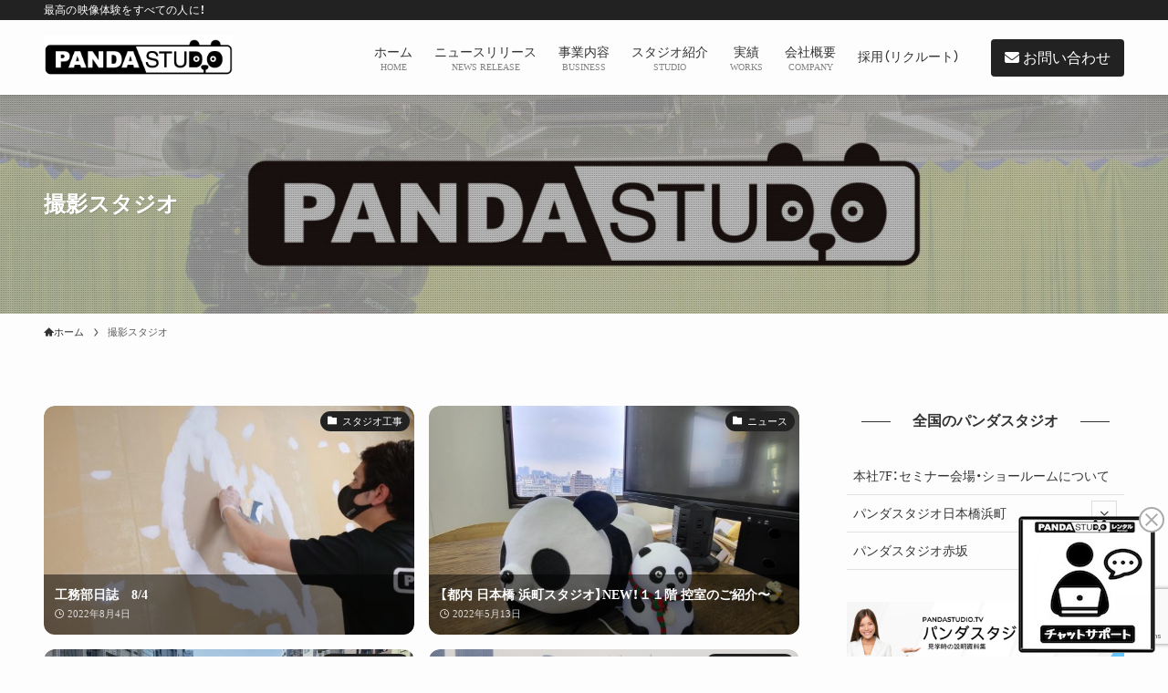

--- FILE ---
content_type: text/html; charset=UTF-8
request_url: https://www.pandastudio.tv/blog/tag/%E6%92%AE%E5%BD%B1%E3%82%B9%E3%82%BF%E3%82%B8%E3%82%AA/
body_size: 23138
content:
<!DOCTYPE html>
<html lang="ja" data-loaded="false" data-scrolled="false" data-spmenu="closed">
<head>
<meta charset="utf-8">
<meta name="format-detection" content="telephone=no">
<meta http-equiv="X-UA-Compatible" content="IE=edge">
<meta name="viewport" content="width=device-width, viewport-fit=cover">
<meta name='robots' content='max-image-preview:large' />
<link rel='dns-prefetch' href='//cdn.jsdelivr.net' />
<link rel="alternate" type="application/rss+xml" title="パンダスタジオ（株式会社PANDASTUDIO.TV）公式Web サイト &raquo; フィード" href="https://www.pandastudio.tv/feed/" />
<link rel="alternate" type="application/rss+xml" title="パンダスタジオ（株式会社PANDASTUDIO.TV）公式Web サイト &raquo; コメントフィード" href="https://www.pandastudio.tv/comments/feed/" />
<link rel="alternate" type="application/rss+xml" title="パンダスタジオ（株式会社PANDASTUDIO.TV）公式Web サイト &raquo; 撮影スタジオ タグのフィード" href="https://www.pandastudio.tv/blog/tag/%e6%92%ae%e5%bd%b1%e3%82%b9%e3%82%bf%e3%82%b8%e3%82%aa/feed/" />

<!-- SEO SIMPLE PACK 3.2.0 -->
<title>撮影スタジオ | パンダスタジオ（株式会社PANDASTUDIO.TV）公式Web サイト</title>
<link rel="canonical" href="https://www.pandastudio.tv/blog/tag/%e6%92%ae%e5%bd%b1%e3%82%b9%e3%82%bf%e3%82%b8%e3%82%aa/">
<meta property="og:locale" content="ja_JP">
<meta property="og:type" content="website">
<meta property="og:image" content="https://www.pandastudio.tv/wp-content/uploads/2023/02/bd8fb89026f46ae0c18df6a1c3993c99.png">
<meta property="og:title" content="撮影スタジオ | パンダスタジオ（株式会社PANDASTUDIO.TV）公式Web サイト">
<meta property="og:url" content="https://www.pandastudio.tv/blog/tag/%e6%92%ae%e5%bd%b1%e3%82%b9%e3%82%bf%e3%82%b8%e3%82%aa/">
<meta property="og:site_name" content="パンダスタジオ（株式会社PANDASTUDIO.TV）公式Web サイト">
<meta name="twitter:card" content="summary_large_image">
<!-- / SEO SIMPLE PACK -->

		<!-- This site uses the Google Analytics by ExactMetrics plugin v7.12.1 - Using Analytics tracking - https://www.exactmetrics.com/ -->
							<script
				src="//www.googletagmanager.com/gtag/js?id=UA-89196410-1"  data-cfasync="false" data-wpfc-render="false" type="text/javascript" async></script>
			<script data-cfasync="false" data-wpfc-render="false" type="text/javascript">
				var em_version = '7.12.1';
				var em_track_user = true;
				var em_no_track_reason = '';
				
								var disableStrs = [
															'ga-disable-UA-89196410-1',
									];

				/* Function to detect opted out users */
				function __gtagTrackerIsOptedOut() {
					for (var index = 0; index < disableStrs.length; index++) {
						if (document.cookie.indexOf(disableStrs[index] + '=true') > -1) {
							return true;
						}
					}

					return false;
				}

				/* Disable tracking if the opt-out cookie exists. */
				if (__gtagTrackerIsOptedOut()) {
					for (var index = 0; index < disableStrs.length; index++) {
						window[disableStrs[index]] = true;
					}
				}

				/* Opt-out function */
				function __gtagTrackerOptout() {
					for (var index = 0; index < disableStrs.length; index++) {
						document.cookie = disableStrs[index] + '=true; expires=Thu, 31 Dec 2099 23:59:59 UTC; path=/';
						window[disableStrs[index]] = true;
					}
				}

				if ('undefined' === typeof gaOptout) {
					function gaOptout() {
						__gtagTrackerOptout();
					}
				}
								window.dataLayer = window.dataLayer || [];

				window.ExactMetricsDualTracker = {
					helpers: {},
					trackers: {},
				};
				if (em_track_user) {
					function __gtagDataLayer() {
						dataLayer.push(arguments);
					}

					function __gtagTracker(type, name, parameters) {
						if (!parameters) {
							parameters = {};
						}

						if (parameters.send_to) {
							__gtagDataLayer.apply(null, arguments);
							return;
						}

						if (type === 'event') {
							
														parameters.send_to = exactmetrics_frontend.ua;
							__gtagDataLayer(type, name, parameters);
													} else {
							__gtagDataLayer.apply(null, arguments);
						}
					}

					__gtagTracker('js', new Date());
					__gtagTracker('set', {
						'developer_id.dNDMyYj': true,
											});
															__gtagTracker('config', 'UA-89196410-1', {"forceSSL":"true"} );
										window.gtag = __gtagTracker;										(function () {
						/* https://developers.google.com/analytics/devguides/collection/analyticsjs/ */
						/* ga and __gaTracker compatibility shim. */
						var noopfn = function () {
							return null;
						};
						var newtracker = function () {
							return new Tracker();
						};
						var Tracker = function () {
							return null;
						};
						var p = Tracker.prototype;
						p.get = noopfn;
						p.set = noopfn;
						p.send = function () {
							var args = Array.prototype.slice.call(arguments);
							args.unshift('send');
							__gaTracker.apply(null, args);
						};
						var __gaTracker = function () {
							var len = arguments.length;
							if (len === 0) {
								return;
							}
							var f = arguments[len - 1];
							if (typeof f !== 'object' || f === null || typeof f.hitCallback !== 'function') {
								if ('send' === arguments[0]) {
									var hitConverted, hitObject = false, action;
									if ('event' === arguments[1]) {
										if ('undefined' !== typeof arguments[3]) {
											hitObject = {
												'eventAction': arguments[3],
												'eventCategory': arguments[2],
												'eventLabel': arguments[4],
												'value': arguments[5] ? arguments[5] : 1,
											}
										}
									}
									if ('pageview' === arguments[1]) {
										if ('undefined' !== typeof arguments[2]) {
											hitObject = {
												'eventAction': 'page_view',
												'page_path': arguments[2],
											}
										}
									}
									if (typeof arguments[2] === 'object') {
										hitObject = arguments[2];
									}
									if (typeof arguments[5] === 'object') {
										Object.assign(hitObject, arguments[5]);
									}
									if ('undefined' !== typeof arguments[1].hitType) {
										hitObject = arguments[1];
										if ('pageview' === hitObject.hitType) {
											hitObject.eventAction = 'page_view';
										}
									}
									if (hitObject) {
										action = 'timing' === arguments[1].hitType ? 'timing_complete' : hitObject.eventAction;
										hitConverted = mapArgs(hitObject);
										__gtagTracker('event', action, hitConverted);
									}
								}
								return;
							}

							function mapArgs(args) {
								var arg, hit = {};
								var gaMap = {
									'eventCategory': 'event_category',
									'eventAction': 'event_action',
									'eventLabel': 'event_label',
									'eventValue': 'event_value',
									'nonInteraction': 'non_interaction',
									'timingCategory': 'event_category',
									'timingVar': 'name',
									'timingValue': 'value',
									'timingLabel': 'event_label',
									'page': 'page_path',
									'location': 'page_location',
									'title': 'page_title',
								};
								for (arg in args) {
																		if (!(!args.hasOwnProperty(arg) || !gaMap.hasOwnProperty(arg))) {
										hit[gaMap[arg]] = args[arg];
									} else {
										hit[arg] = args[arg];
									}
								}
								return hit;
							}

							try {
								f.hitCallback();
							} catch (ex) {
							}
						};
						__gaTracker.create = newtracker;
						__gaTracker.getByName = newtracker;
						__gaTracker.getAll = function () {
							return [];
						};
						__gaTracker.remove = noopfn;
						__gaTracker.loaded = true;
						window['__gaTracker'] = __gaTracker;
					})();
									} else {
										console.log("");
					(function () {
						function __gtagTracker() {
							return null;
						}

						window['__gtagTracker'] = __gtagTracker;
						window['gtag'] = __gtagTracker;
					})();
									}
			</script>
				<!-- / Google Analytics by ExactMetrics -->
		<style id='wp-img-auto-sizes-contain-inline-css' type='text/css'>
img:is([sizes=auto i],[sizes^="auto," i]){contain-intrinsic-size:3000px 1500px}
/*# sourceURL=wp-img-auto-sizes-contain-inline-css */
</style>
<link rel='stylesheet' id='webya_css-css' href='https://www.pandastudio.tv/wp-content/themes/swell_child/webya.css' type='text/css' media='all' />
<link rel='stylesheet' id='font-awesome-all-css' href='https://www.pandastudio.tv/wp-content/themes/swell/assets/font-awesome/v6/css/all.min.css?ver=2.7.3.2' type='text/css' media='all' />
<link rel='stylesheet' id='wp-block-library-css' href='https://www.pandastudio.tv/wp-includes/css/dist/block-library/style.min.css?ver=6.9' type='text/css' media='all' />
<style id='global-styles-inline-css' type='text/css'>
:root{--wp--preset--aspect-ratio--square: 1;--wp--preset--aspect-ratio--4-3: 4/3;--wp--preset--aspect-ratio--3-4: 3/4;--wp--preset--aspect-ratio--3-2: 3/2;--wp--preset--aspect-ratio--2-3: 2/3;--wp--preset--aspect-ratio--16-9: 16/9;--wp--preset--aspect-ratio--9-16: 9/16;--wp--preset--color--black: #000;--wp--preset--color--cyan-bluish-gray: #abb8c3;--wp--preset--color--white: #fff;--wp--preset--color--pale-pink: #f78da7;--wp--preset--color--vivid-red: #cf2e2e;--wp--preset--color--luminous-vivid-orange: #ff6900;--wp--preset--color--luminous-vivid-amber: #fcb900;--wp--preset--color--light-green-cyan: #7bdcb5;--wp--preset--color--vivid-green-cyan: #00d084;--wp--preset--color--pale-cyan-blue: #8ed1fc;--wp--preset--color--vivid-cyan-blue: #0693e3;--wp--preset--color--vivid-purple: #9b51e0;--wp--preset--color--swl-main: var(--color_main);--wp--preset--color--swl-main-thin: var(--color_main_thin);--wp--preset--color--swl-gray: var(--color_gray);--wp--preset--color--swl-deep-01: var(--color_deep01);--wp--preset--color--swl-deep-02: var(--color_deep02);--wp--preset--color--swl-deep-03: var(--color_deep03);--wp--preset--color--swl-deep-04: var(--color_deep04);--wp--preset--color--swl-pale-01: var(--color_pale01);--wp--preset--color--swl-pale-02: var(--color_pale02);--wp--preset--color--swl-pale-03: var(--color_pale03);--wp--preset--color--swl-pale-04: var(--color_pale04);--wp--preset--gradient--vivid-cyan-blue-to-vivid-purple: linear-gradient(135deg,rgb(6,147,227) 0%,rgb(155,81,224) 100%);--wp--preset--gradient--light-green-cyan-to-vivid-green-cyan: linear-gradient(135deg,rgb(122,220,180) 0%,rgb(0,208,130) 100%);--wp--preset--gradient--luminous-vivid-amber-to-luminous-vivid-orange: linear-gradient(135deg,rgb(252,185,0) 0%,rgb(255,105,0) 100%);--wp--preset--gradient--luminous-vivid-orange-to-vivid-red: linear-gradient(135deg,rgb(255,105,0) 0%,rgb(207,46,46) 100%);--wp--preset--gradient--very-light-gray-to-cyan-bluish-gray: linear-gradient(135deg,rgb(238,238,238) 0%,rgb(169,184,195) 100%);--wp--preset--gradient--cool-to-warm-spectrum: linear-gradient(135deg,rgb(74,234,220) 0%,rgb(151,120,209) 20%,rgb(207,42,186) 40%,rgb(238,44,130) 60%,rgb(251,105,98) 80%,rgb(254,248,76) 100%);--wp--preset--gradient--blush-light-purple: linear-gradient(135deg,rgb(255,206,236) 0%,rgb(152,150,240) 100%);--wp--preset--gradient--blush-bordeaux: linear-gradient(135deg,rgb(254,205,165) 0%,rgb(254,45,45) 50%,rgb(107,0,62) 100%);--wp--preset--gradient--luminous-dusk: linear-gradient(135deg,rgb(255,203,112) 0%,rgb(199,81,192) 50%,rgb(65,88,208) 100%);--wp--preset--gradient--pale-ocean: linear-gradient(135deg,rgb(255,245,203) 0%,rgb(182,227,212) 50%,rgb(51,167,181) 100%);--wp--preset--gradient--electric-grass: linear-gradient(135deg,rgb(202,248,128) 0%,rgb(113,206,126) 100%);--wp--preset--gradient--midnight: linear-gradient(135deg,rgb(2,3,129) 0%,rgb(40,116,252) 100%);--wp--preset--font-size--small: 0.9em;--wp--preset--font-size--medium: 1.1em;--wp--preset--font-size--large: 1.25em;--wp--preset--font-size--x-large: 42px;--wp--preset--font-size--xs: 0.75em;--wp--preset--font-size--huge: 1.6em;--wp--preset--spacing--20: 0.44rem;--wp--preset--spacing--30: 0.67rem;--wp--preset--spacing--40: 1rem;--wp--preset--spacing--50: 1.5rem;--wp--preset--spacing--60: 2.25rem;--wp--preset--spacing--70: 3.38rem;--wp--preset--spacing--80: 5.06rem;--wp--preset--shadow--natural: 6px 6px 9px rgba(0, 0, 0, 0.2);--wp--preset--shadow--deep: 12px 12px 50px rgba(0, 0, 0, 0.4);--wp--preset--shadow--sharp: 6px 6px 0px rgba(0, 0, 0, 0.2);--wp--preset--shadow--outlined: 6px 6px 0px -3px rgb(255, 255, 255), 6px 6px rgb(0, 0, 0);--wp--preset--shadow--crisp: 6px 6px 0px rgb(0, 0, 0);}:where(.is-layout-flex){gap: 0.5em;}:where(.is-layout-grid){gap: 0.5em;}body .is-layout-flex{display: flex;}.is-layout-flex{flex-wrap: wrap;align-items: center;}.is-layout-flex > :is(*, div){margin: 0;}body .is-layout-grid{display: grid;}.is-layout-grid > :is(*, div){margin: 0;}:where(.wp-block-columns.is-layout-flex){gap: 2em;}:where(.wp-block-columns.is-layout-grid){gap: 2em;}:where(.wp-block-post-template.is-layout-flex){gap: 1.25em;}:where(.wp-block-post-template.is-layout-grid){gap: 1.25em;}.has-black-color{color: var(--wp--preset--color--black) !important;}.has-cyan-bluish-gray-color{color: var(--wp--preset--color--cyan-bluish-gray) !important;}.has-white-color{color: var(--wp--preset--color--white) !important;}.has-pale-pink-color{color: var(--wp--preset--color--pale-pink) !important;}.has-vivid-red-color{color: var(--wp--preset--color--vivid-red) !important;}.has-luminous-vivid-orange-color{color: var(--wp--preset--color--luminous-vivid-orange) !important;}.has-luminous-vivid-amber-color{color: var(--wp--preset--color--luminous-vivid-amber) !important;}.has-light-green-cyan-color{color: var(--wp--preset--color--light-green-cyan) !important;}.has-vivid-green-cyan-color{color: var(--wp--preset--color--vivid-green-cyan) !important;}.has-pale-cyan-blue-color{color: var(--wp--preset--color--pale-cyan-blue) !important;}.has-vivid-cyan-blue-color{color: var(--wp--preset--color--vivid-cyan-blue) !important;}.has-vivid-purple-color{color: var(--wp--preset--color--vivid-purple) !important;}.has-black-background-color{background-color: var(--wp--preset--color--black) !important;}.has-cyan-bluish-gray-background-color{background-color: var(--wp--preset--color--cyan-bluish-gray) !important;}.has-white-background-color{background-color: var(--wp--preset--color--white) !important;}.has-pale-pink-background-color{background-color: var(--wp--preset--color--pale-pink) !important;}.has-vivid-red-background-color{background-color: var(--wp--preset--color--vivid-red) !important;}.has-luminous-vivid-orange-background-color{background-color: var(--wp--preset--color--luminous-vivid-orange) !important;}.has-luminous-vivid-amber-background-color{background-color: var(--wp--preset--color--luminous-vivid-amber) !important;}.has-light-green-cyan-background-color{background-color: var(--wp--preset--color--light-green-cyan) !important;}.has-vivid-green-cyan-background-color{background-color: var(--wp--preset--color--vivid-green-cyan) !important;}.has-pale-cyan-blue-background-color{background-color: var(--wp--preset--color--pale-cyan-blue) !important;}.has-vivid-cyan-blue-background-color{background-color: var(--wp--preset--color--vivid-cyan-blue) !important;}.has-vivid-purple-background-color{background-color: var(--wp--preset--color--vivid-purple) !important;}.has-black-border-color{border-color: var(--wp--preset--color--black) !important;}.has-cyan-bluish-gray-border-color{border-color: var(--wp--preset--color--cyan-bluish-gray) !important;}.has-white-border-color{border-color: var(--wp--preset--color--white) !important;}.has-pale-pink-border-color{border-color: var(--wp--preset--color--pale-pink) !important;}.has-vivid-red-border-color{border-color: var(--wp--preset--color--vivid-red) !important;}.has-luminous-vivid-orange-border-color{border-color: var(--wp--preset--color--luminous-vivid-orange) !important;}.has-luminous-vivid-amber-border-color{border-color: var(--wp--preset--color--luminous-vivid-amber) !important;}.has-light-green-cyan-border-color{border-color: var(--wp--preset--color--light-green-cyan) !important;}.has-vivid-green-cyan-border-color{border-color: var(--wp--preset--color--vivid-green-cyan) !important;}.has-pale-cyan-blue-border-color{border-color: var(--wp--preset--color--pale-cyan-blue) !important;}.has-vivid-cyan-blue-border-color{border-color: var(--wp--preset--color--vivid-cyan-blue) !important;}.has-vivid-purple-border-color{border-color: var(--wp--preset--color--vivid-purple) !important;}.has-vivid-cyan-blue-to-vivid-purple-gradient-background{background: var(--wp--preset--gradient--vivid-cyan-blue-to-vivid-purple) !important;}.has-light-green-cyan-to-vivid-green-cyan-gradient-background{background: var(--wp--preset--gradient--light-green-cyan-to-vivid-green-cyan) !important;}.has-luminous-vivid-amber-to-luminous-vivid-orange-gradient-background{background: var(--wp--preset--gradient--luminous-vivid-amber-to-luminous-vivid-orange) !important;}.has-luminous-vivid-orange-to-vivid-red-gradient-background{background: var(--wp--preset--gradient--luminous-vivid-orange-to-vivid-red) !important;}.has-very-light-gray-to-cyan-bluish-gray-gradient-background{background: var(--wp--preset--gradient--very-light-gray-to-cyan-bluish-gray) !important;}.has-cool-to-warm-spectrum-gradient-background{background: var(--wp--preset--gradient--cool-to-warm-spectrum) !important;}.has-blush-light-purple-gradient-background{background: var(--wp--preset--gradient--blush-light-purple) !important;}.has-blush-bordeaux-gradient-background{background: var(--wp--preset--gradient--blush-bordeaux) !important;}.has-luminous-dusk-gradient-background{background: var(--wp--preset--gradient--luminous-dusk) !important;}.has-pale-ocean-gradient-background{background: var(--wp--preset--gradient--pale-ocean) !important;}.has-electric-grass-gradient-background{background: var(--wp--preset--gradient--electric-grass) !important;}.has-midnight-gradient-background{background: var(--wp--preset--gradient--midnight) !important;}.has-small-font-size{font-size: var(--wp--preset--font-size--small) !important;}.has-medium-font-size{font-size: var(--wp--preset--font-size--medium) !important;}.has-large-font-size{font-size: var(--wp--preset--font-size--large) !important;}.has-x-large-font-size{font-size: var(--wp--preset--font-size--x-large) !important;}
/*# sourceURL=global-styles-inline-css */
</style>

<link rel='stylesheet' id='swell-icons-css' href='https://www.pandastudio.tv/wp-content/themes/swell/build/css/swell-icons.css?ver=2.7.3.2' type='text/css' media='all' />
<link rel='stylesheet' id='main_style-css' href='https://www.pandastudio.tv/wp-content/themes/swell/build/css/main.css?ver=2.7.3.2' type='text/css' media='all' />
<link rel='stylesheet' id='swell_widget/dropdown-css' href='https://www.pandastudio.tv/wp-content/themes/swell/build/css/modules/blocks/widget-dropdown.css?ver=2.7.3.2' type='text/css' media='all' />
<link rel='stylesheet' id='swell_loos/tab-css' href='https://www.pandastudio.tv/wp-content/themes/swell/build/blocks/tab/index.css?ver=2.7.3.2' type='text/css' media='all' />
<style id='swell_custom-inline-css' type='text/css'>
:root{--swl-fz--content:4vw;--swl-font_family:"游ゴシック体", "Yu Gothic", YuGothic, "Hiragino Kaku Gothic ProN", "Hiragino Sans", Meiryo, sans-serif;--swl-font_weight:500;--color_main:#222222;--color_text:#333;--color_link:#444444;--color_htag:#222222;--color_bg:#fdfdfd;--color_gradient1:#d8ffff;--color_gradient2:#87e7ff;--color_main_thin:rgba(43, 43, 43, 0.05 );--color_main_dark:rgba(26, 26, 26, 1 );--color_list_check:#222222;--color_list_num:#222222;--color_list_good:#86dd7b;--color_list_triangle:#f4e03a;--color_list_bad:#f36060;--color_faq_q:#d55656;--color_faq_a:#6599b7;--color_icon_good:#3cd250;--color_icon_good_bg:#ecffe9;--color_icon_bad:#4b73eb;--color_icon_bad_bg:#eafaff;--color_icon_info:#f578b4;--color_icon_info_bg:#fff0fa;--color_icon_announce:#ffa537;--color_icon_announce_bg:#fff5f0;--color_icon_pen:#7a7a7a;--color_icon_pen_bg:#f7f7f7;--color_icon_book:#787364;--color_icon_book_bg:#f8f6ef;--color_icon_point:#ffa639;--color_icon_check:#86d67c;--color_icon_batsu:#f36060;--color_icon_hatena:#5295cc;--color_icon_caution:#f7da38;--color_icon_memo:#84878a;--color_deep01:#e44141;--color_deep02:#3d79d5;--color_deep03:#63a84d;--color_deep04:#f09f4d;--color_pale01:#fff2f0;--color_pale02:#f3f8fd;--color_pale03:#f1f9ee;--color_pale04:#fdf9ee;--color_mark_blue:#b7e3ff;--color_mark_green:#bdf9c3;--color_mark_yellow:#fcf69f;--color_mark_orange:#ffddbc;--border01:solid 1px var(--color_main);--border02:double 4px var(--color_main);--border03:dashed 2px var(--color_border);--border04:solid 4px var(--color_gray);--card_posts_thumb_ratio:61.805%;--list_posts_thumb_ratio:61.805%;--big_posts_thumb_ratio:56.25%;--thumb_posts_thumb_ratio:61.805%;--color_header_bg:#fdfdfd;--color_header_text:#333;--color_footer_bg:#222222;--color_footer_text:#ffffff;--container_size:1200px;--article_size:1200px;--logo_size_sp:50px;--logo_size_pc:50px;--logo_size_pcfix:46px;}.swl-cell-bg[data-icon="doubleCircle"]{--cell-icon-color:#ffc977}.swl-cell-bg[data-icon="circle"]{--cell-icon-color:#94e29c}.swl-cell-bg[data-icon="triangle"]{--cell-icon-color:#eeda2f}.swl-cell-bg[data-icon="close"]{--cell-icon-color:#ec9191}.swl-cell-bg[data-icon="hatena"]{--cell-icon-color:#93c9da}.swl-cell-bg[data-icon="check"]{--cell-icon-color:#94e29c}.swl-cell-bg[data-icon="line"]{--cell-icon-color:#9b9b9b}.cap_box[data-colset="col1"]{--capbox-color:#f59b5f;--capbox-color--bg:#fff8eb}.cap_box[data-colset="col2"]{--capbox-color:#5fb9f5;--capbox-color--bg:#edf5ff}.cap_box[data-colset="col3"]{--capbox-color:#2fcd90;--capbox-color--bg:#eafaf2}.red_{--the-btn-color:#f74a4a;--the-btn-color2:#ffbc49;--the-solid-shadow: rgba(185, 56, 56, 1 )}.blue_{--the-btn-color:#338df4;--the-btn-color2:#35eaff;--the-solid-shadow: rgba(38, 106, 183, 1 )}.green_{--the-btn-color:#62d847;--the-btn-color2:#7bf7bd;--the-solid-shadow: rgba(74, 162, 53, 1 )}.is-style-btn_normal{--the-btn-radius:80px}.is-style-btn_solid{--the-btn-radius:80px}.is-style-btn_shiny{--the-btn-radius:80px}.is-style-btn_line{--the-btn-radius:80px}.post_content blockquote{padding:1.5em 2em 1.5em 3em}.post_content blockquote::before{content:"";display:block;width:5px;height:calc(100% - 3em);top:1.5em;left:1.5em;border-left:solid 1px rgba(180,180,180,.75);border-right:solid 1px rgba(180,180,180,.75);}.mark_blue{background:-webkit-linear-gradient(transparent 64%,var(--color_mark_blue) 0%);background:linear-gradient(transparent 64%,var(--color_mark_blue) 0%)}.mark_green{background:-webkit-linear-gradient(transparent 64%,var(--color_mark_green) 0%);background:linear-gradient(transparent 64%,var(--color_mark_green) 0%)}.mark_yellow{background:-webkit-linear-gradient(transparent 64%,var(--color_mark_yellow) 0%);background:linear-gradient(transparent 64%,var(--color_mark_yellow) 0%)}.mark_orange{background:-webkit-linear-gradient(transparent 64%,var(--color_mark_orange) 0%);background:linear-gradient(transparent 64%,var(--color_mark_orange) 0%)}[class*="is-style-icon_"]{color:#333;border-width:0}[class*="is-style-big_icon_"]{border-width:2px;border-style:solid}[data-col="gray"] .c-balloon__text{background:#f7f7f7;border-color:#ccc}[data-col="gray"] .c-balloon__before{border-right-color:#f7f7f7}[data-col="green"] .c-balloon__text{background:#d1f8c2;border-color:#9ddd93}[data-col="green"] .c-balloon__before{border-right-color:#d1f8c2}[data-col="blue"] .c-balloon__text{background:#e2f6ff;border-color:#93d2f0}[data-col="blue"] .c-balloon__before{border-right-color:#e2f6ff}[data-col="red"] .c-balloon__text{background:#ffebeb;border-color:#f48789}[data-col="red"] .c-balloon__before{border-right-color:#ffebeb}[data-col="yellow"] .c-balloon__text{background:#f9f7d2;border-color:#fbe593}[data-col="yellow"] .c-balloon__before{border-right-color:#f9f7d2}.-type-list2 .p-postList__body::after,.-type-big .p-postList__body::after{content: "READ MORE »";}.c-postThumb__cat{background-color:#222222;color:#fff}.post_content h2{border-left:solid 8px var(--color_htag);padding:.75em 1em;background:rgba(34, 34, 34, 0.03 )}.post_content h2::before{position:absolute;display:block;pointer-events:none}.post_content h3{padding:0 .5em .5em}.post_content h3::before{content:"";width:100%;height:2px;background: repeating-linear-gradient(90deg, var(--color_htag) 0%, var(--color_htag) 29.3%, rgba(150,150,150,.2) 29.3%, rgba(150,150,150,.2) 100%)}.post_content h2.is-style-section_ttl{padding-bottom:.75em}.post_content h2.is-style-section_ttl::after{position:absolute;top:auto;bottom:0;left:calc(50% - 1.25em);right:auto;display:block;width:2.5em;height:1px;border-radius:2px;pointer-events:none;background:currentColor;content:""}.post_content h2.is-style-section_ttl.has-text-align-left::after{left:0px;right:auto}.post_content h2.is-style-section_ttl.has-text-align-right::after{left:auto;right:0}.l-header{box-shadow: 0 1px 4px rgba(0,0,0,.12)}.l-header__bar{color:#fff;background:var(--color_main)}.l-header__menuBtn{order:3}.l-header__customBtn{order:1}.l-header__customBtn{color:#fff;background-color:#222222}.c-gnav a::after{background:var(--color_main);width:0%;height:2px}.p-spHeadMenu .menu-item.-current{border-bottom-color:var(--color_main)}.c-gnav > li:hover > a::after,.c-gnav > .-current > a::after{width:100%}.c-gnav .sub-menu{color:#333;background:#fff}.l-fixHeader::before{opacity:0.9}#before_footer_widget{margin-bottom:0}.c-widget__title.-spmenu{padding:.5em .75em;border-radius:var(--swl-radius--2, 0px);background:var(--color_main);color:#fff;}.c-secTitle{padding:.5em}.c-secTitle::before{content:"";bottom:0;left:0;width:40%;z-index:1;background:var(--color_main)}.c-secTitle::after{content:"";bottom:0;left:0;width:100%;background:var(--color_border)}.p-spMenu{color:#333}.p-spMenu__inner::before{background:#fdfdfd;opacity:1}.p-spMenu__overlay{background:#000;opacity:0.6}[class*="page-numbers"]{color:#fff;background-color:#dedede}.l-topTitleArea.c-filterLayer::before{background-color:#000;opacity:0.2;content:""}.p-toc__list.is-style-index li::before{color:var(--color_main)}@media screen and (min-width: 960px){:root{}}@media screen and (max-width: 959px){:root{}.l-header__logo{order:2;text-align:center}}@media screen and (min-width: 600px){:root{--swl-fz--content:17px;}}@media screen and (max-width: 599px){:root{}}@media (min-width: 1408px) {.alignwide{left:-100px;width:calc(100% + 200px);}}@media (max-width: 1408px) {.-sidebar-off .swell-block-fullWide__inner.l-container .alignwide{left:0px;width:100%;}}.l-fixHeader .l-fixHeader__gnav{order:0}[data-scrolled=true] .l-fixHeader[data-ready]{opacity:1;-webkit-transform:translateY(0)!important;transform:translateY(0)!important;visibility:visible}.-body-solid .l-fixHeader{box-shadow:0 2px 4px var(--swl-color_shadow)}.l-fixHeader__inner{align-items:stretch;color:var(--color_header_text);display:flex;padding-bottom:0;padding-top:0;position:relative;z-index:1}.l-fixHeader__logo{align-items:center;display:flex;line-height:1;margin-right:24px;order:0;padding:16px 0}:root{--swl-radius--2:2px;--swl-radius--4:4px;--swl-radius--8:8px}.c-categoryList__link,.c-tagList__link,.tag-cloud-link{border-radius:16px;padding:6px 10px}.-related .p-postList__thumb,.is-style-bg_gray,.is-style-bg_main,.is-style-bg_main_thin,.is-style-bg_stripe,.is-style-border_dg,.is-style-border_dm,.is-style-border_sg,.is-style-border_sm,.is-style-dent_box,.is-style-note_box,.is-style-stitch,[class*=is-style-big_icon_],input[type=number],input[type=text],textarea{border-radius:4px}.-ps-style-img .p-postList__link,.-type-thumb .p-postList__link,.p-postList__thumb{border-radius:12px;overflow:hidden;z-index:0}.c-widget .-type-list.-w-ranking .p-postList__item:before{border-radius:16px;left:2px;top:2px}.c-widget .-type-card.-w-ranking .p-postList__item:before{border-radius:0 0 4px 4px}.c-postThumb__cat{border-radius:16px;margin:.5em;padding:0 8px}.cap_box_ttl{border-radius:2px 2px 0 0}.cap_box_content{border-radius:0 0 2px 2px}.cap_box.is-style-small_ttl .cap_box_content{border-radius:0 2px 2px 2px}.cap_box.is-style-inner .cap_box_content,.cap_box.is-style-onborder_ttl2 .cap_box_content,.cap_box.is-style-onborder_ttl2 .cap_box_ttl,.cap_box.is-style-onborder_ttl .cap_box_content,.cap_box.is-style-shadow{border-radius:2px}.is-style-more_btn a,.p-postList__body:after,.submit{border-radius:40px}@media (min-width:960px){#sidebar .-type-list .p-postList__thumb{border-radius:8px}}@media (max-width:959px){.-ps-style-img .p-postList__link,.-type-thumb .p-postList__link,.p-postList__thumb{border-radius:8px}}.l-header__bar{position:relative;width:100%}.l-header__bar .c-catchphrase{color:inherit;font-size:12px;letter-spacing:var(--swl-letter_spacing,.2px);line-height:14px;margin-right:auto;overflow:hidden;padding:4px 0;white-space:nowrap;width:50%}.l-header__bar .c-iconList .c-iconList__link{margin:0;padding:4px 6px}.l-header__barInner{align-items:center;display:flex;justify-content:flex-end}@media (min-width:960px){.-series .l-header__inner{align-items:stretch;display:flex}.-series .l-header__logo{align-items:center;display:flex;flex-wrap:wrap;margin-right:24px;padding:16px 0}.-series .l-header__logo .c-catchphrase{font-size:13px;padding:4px 0}.-series .c-headLogo{margin-right:16px}.-series-right .l-header__inner{justify-content:space-between}.-series-right .c-gnavWrap{margin-left:auto}.-series-right .w-header{margin-left:12px}.-series-left .w-header{margin-left:auto}}@media (min-width:960px) and (min-width:600px){.-series .c-headLogo{max-width:400px}}.c-submenuToggleBtn:after{content:"";height:100%;left:0;position:absolute;top:0;width:100%;z-index:0}.c-submenuToggleBtn{cursor:pointer;display:block;height:2em;line-height:2;position:absolute;right:8px;text-align:center;top:50%;-webkit-transform:translateY(-50%);transform:translateY(-50%);width:2em;z-index:1}.c-submenuToggleBtn:before{content:"\e910";display:inline-block;font-family:icomoon;font-size:14px;transition:-webkit-transform .25s;transition:transform .25s;transition:transform .25s,-webkit-transform .25s}.c-submenuToggleBtn:after{border:1px solid;opacity:.15;transition:background-color .25s}.c-submenuToggleBtn.is-opened:before{-webkit-transform:rotate(-180deg);transform:rotate(-180deg)}.widget_categories>ul>.cat-item>a,.wp-block-categories-list>li>a{padding-left:1.75em}.c-listMenu a{padding:.75em .5em;position:relative}.c-gnav .sub-menu a:not(:last-child),.c-listMenu a:not(:last-child){padding-right:40px}.c-gnav .sub-menu .sub-menu{box-shadow:none}.c-gnav .sub-menu .sub-menu,.c-listMenu .children,.c-listMenu .sub-menu{height:0;margin:0;opacity:0;overflow:hidden;position:relative;transition:.25s}.c-gnav .sub-menu .sub-menu.is-opened,.c-listMenu .children.is-opened,.c-listMenu .sub-menu.is-opened{height:auto;opacity:1;visibility:visible}.c-gnav .sub-menu .sub-menu a,.c-listMenu .children a,.c-listMenu .sub-menu a{font-size:.9em;padding-left:1.5em}.c-gnav .sub-menu .sub-menu ul a,.c-listMenu .children ul a,.c-listMenu .sub-menu ul a{padding-left:2.25em}@media (min-width:600px){.c-submenuToggleBtn{height:28px;line-height:28px;transition:background-color .25s;width:28px}}@media (min-width:960px){.c-submenuToggleBtn:hover:after{background-color:currentColor}}:root{--color_content_bg:var(--color_bg);}.c-widget__title.-side{text-align:center;padding:.25em 3.5em;}.c-widget__title.-side::before{content:"";top:50%;width:2em;background:currentColor;left:1em}.c-widget__title.-side::after{content:"";top:50%;width:2em;background:currentColor;right:1em}@media screen and (min-width: 960px){:root{}}@media screen and (max-width: 959px){:root{}}@media screen and (min-width: 600px){:root{}}@media screen and (max-width: 599px){:root{}}.swell-block-fullWide__inner.l-container{--swl-fw_inner_pad:var(--swl-pad_container,0px)}@media (min-width:960px){.-sidebar-on .l-content .alignfull,.-sidebar-on .l-content .alignwide{left:-16px;width:calc(100% + 32px)}.swell-block-fullWide__inner.l-article{--swl-fw_inner_pad:var(--swl-pad_post_content,0px)}.-sidebar-on .swell-block-fullWide__inner .alignwide{left:0;width:100%}.-sidebar-on .swell-block-fullWide__inner .alignfull{left:calc(0px - var(--swl-fw_inner_pad, 0))!important;margin-left:0!important;margin-right:0!important;width:calc(100% + var(--swl-fw_inner_pad, 0)*2)!important}}.l-topTitleArea{align-items:center;display:flex;margin:0;min-height:11em;overflow:hidden;padding:1.5em 0;position:relative;width:100%}.l-topTitleArea .u-thin{opacity:1}.l-topTitleArea .c-postTitle__date{border-color:#fff}.l-topTitleArea .c-categoryList,.l-topTitleArea .c-tagList{color:#fff}.l-topTitleArea .c-categoryList__link,.l-topTitleArea .c-tagList__link{background:none;color:#fff}.l-topTitleArea .c-categoryList__link{border:1px solid #fff}.l-topTitleArea .c-tagList__link{border-bottom:1px solid #fff;border-radius:0;padding:4px .25em}.l-topTitleArea__body{color:#fff;position:relative;text-shadow:1px 1px 0 rgba(0,0,0,.1);width:100%;z-index:3}@media (min-width:600px){.l-topTitleArea{min-height:240px;padding:1em 0}}.-index-off .p-toc,.swell-toc-placeholder:empty{display:none}.p-toc.-modal{height:100%;margin:0;overflow-y:auto;padding:0}#main_content .p-toc{border-radius:var(--swl-radius--2,0);margin:4em auto;max-width:800px}#sidebar .p-toc{margin-top:-.5em}.p-toc .__pn:before{content:none!important;counter-increment:none}.p-toc .__prev{margin:0 0 1em}.p-toc .__next{margin:1em 0 0}.p-toc.is-omitted:not([data-omit=ct]) [data-level="2"] .p-toc__childList{display:none}.p-toc.is-omitted:not([data-omit=nest]){position:relative}.p-toc.is-omitted:not([data-omit=nest]):before{background:linear-gradient(hsla(0,0%,100%,0),var(--color_bg));bottom:5em;content:"";height:4em;left:0;opacity:.75;pointer-events:none;position:absolute;width:100%;z-index:1}.p-toc.is-omitted:not([data-omit=nest]):after{background:var(--color_bg);bottom:0;content:"";height:5em;left:0;opacity:.75;position:absolute;width:100%;z-index:1}.p-toc.is-omitted:not([data-omit=nest]) .__next,.p-toc.is-omitted:not([data-omit=nest]) [data-omit="1"]{display:none}.p-toc .p-toc__expandBtn{background-color:#f7f7f7;border:rgba(0,0,0,.2);border-radius:5em;box-shadow:0 0 0 1px #bbb;color:#333;display:block;font-size:14px;line-height:1.5;margin:.75em auto 0;min-width:6em;padding:.5em 1em;position:relative;transition:box-shadow .25s;z-index:2}.p-toc[data-omit=nest] .p-toc__expandBtn{display:inline-block;font-size:13px;margin:0 0 0 1.25em;padding:.5em .75em}.p-toc:not([data-omit=nest]) .p-toc__expandBtn:after,.p-toc:not([data-omit=nest]) .p-toc__expandBtn:before{border-top-color:inherit;border-top-style:dotted;border-top-width:3px;content:"";display:block;height:1px;position:absolute;top:calc(50% - 1px);transition:border-color .25s;width:100%;width:22px}.p-toc:not([data-omit=nest]) .p-toc__expandBtn:before{right:calc(100% + 1em)}.p-toc:not([data-omit=nest]) .p-toc__expandBtn:after{left:calc(100% + 1em)}.p-toc.is-expanded .p-toc__expandBtn{border-color:transparent}.p-toc__ttl{display:block;font-size:1.2em;line-height:1;position:relative;text-align:center}.p-toc__ttl:before{content:"\e918";display:inline-block;font-family:icomoon;margin-right:.5em;padding-bottom:2px;vertical-align:middle}#index_modal .p-toc__ttl{margin-bottom:.5em}.p-toc__list li{line-height:1.6}.p-toc__list>li+li{margin-top:.5em}.p-toc__list .p-toc__childList{padding-left:.5em}.p-toc__list [data-level="3"]{font-size:.9em}.p-toc__list .mininote{display:none}.post_content .p-toc__list{padding-left:0}#sidebar .p-toc__list{margin-bottom:0}#sidebar .p-toc__list .p-toc__childList{padding-left:0}.p-toc__link{color:inherit;font-size:inherit;text-decoration:none}.p-toc__link:hover{opacity:.8}.p-toc.-capbox{border:1px solid var(--color_main);overflow:hidden;padding:0 1em 1.5em}.p-toc.-capbox .p-toc__ttl{background-color:var(--color_main);color:#fff;margin:0 -1.5em 1.25em;padding:.5em}.p-toc.-capbox .p-toc__list{padding:0}@media (min-width:960px){#main_content .p-toc{width:92%}}@media (hover:hover){.p-toc .p-toc__expandBtn:hover{border-color:transparent;box-shadow:0 0 0 2px currentColor}}@media (min-width:600px){.p-toc.-capbox .p-toc__list{padding-left:.25em}}
/*# sourceURL=swell_custom-inline-css */
</style>
<link rel="stylesheet" id="swell-parts/footer-css" href="https://www.pandastudio.tv/wp-content/themes/swell/build/css/modules/parts/footer.css?ver=2.7.3.2" media="print" onload="this.media='all'"><noscript> <link rel='stylesheet' id='swell-parts/footer-css' href='https://www.pandastudio.tv/wp-content/themes/swell/build/css/modules/parts/footer.css?ver=2.7.3.2' type='text/css' media='all' /></noscript>
<link rel='stylesheet' id='swell-page/term-css' href='https://www.pandastudio.tv/wp-content/themes/swell/build/css/modules/page/term.css?ver=2.7.3.2' type='text/css' media='all' />
<style id='classic-theme-styles-inline-css' type='text/css'>
/*! This file is auto-generated */
.wp-block-button__link{color:#fff;background-color:#32373c;border-radius:9999px;box-shadow:none;text-decoration:none;padding:calc(.667em + 2px) calc(1.333em + 2px);font-size:1.125em}.wp-block-file__button{background:#32373c;color:#fff;text-decoration:none}
/*# sourceURL=/wp-includes/css/classic-themes.min.css */
</style>
<link rel='stylesheet' id='ccchildpagescss-css' href='https://www.pandastudio.tv/wp-content/plugins/cc-child-pages/includes/css/styles.css?ver=1.43' type='text/css' media='all' />
<link rel='stylesheet' id='contact-form-7-confirm-css' href='https://www.pandastudio.tv/wp-content/plugins/contact-form-7-add-confirm/includes/css/styles.css?ver=5.1' type='text/css' media='all' />
<link rel='stylesheet' id='pz-linkcard-css' href='//www.pandastudio.tv/wp-content/uploads/pz-linkcard/style.css?ver=2.4.4.4.3' type='text/css' media='all' />
<link rel='stylesheet' id='toc-screen-css' href='https://www.pandastudio.tv/wp-content/plugins/table-of-contents-plus/screen.min.css?ver=2411.1' type='text/css' media='all' />
<link rel='stylesheet' id='wc-shortcodes-style-css' href='https://www.pandastudio.tv/wp-content/plugins/wc-shortcodes/public/assets/css/style.css?ver=3.46' type='text/css' media='all' />
<link rel='stylesheet' id='wordpress-popular-posts-css-css' href='https://www.pandastudio.tv/wp-content/plugins/wordpress-popular-posts/assets/css/wpp.css?ver=6.1.1' type='text/css' media='all' />
<link rel='stylesheet' id='xo-slider-css' href='https://www.pandastudio.tv/wp-content/plugins/xo-liteslider/css/base.min.css?ver=3.7.1' type='text/css' media='all' />
<link rel='stylesheet' id='xo-swiper-css' href='https://www.pandastudio.tv/wp-content/plugins/xo-liteslider/assets/vendor/swiper/swiper-bundle.min.css?ver=3.7.1' type='text/css' media='all' />
<link rel='stylesheet' id='yakuhan-jp-css' href='https://cdn.jsdelivr.net/npm/yakuhanjp@3.4.1/dist/css/yakuhanjp.min.css?ver=6.9' type='text/css' media='all' />
<link rel='stylesheet' id='fancybox-css' href='https://www.pandastudio.tv/wp-content/plugins/easy-fancybox/fancybox/1.5.4/jquery.fancybox.min.css?ver=6.9' type='text/css' media='screen' />
<link rel='stylesheet' id='tablepress-default-css' href='https://www.pandastudio.tv/wp-content/tablepress-combined.min.css?ver=17' type='text/css' media='all' />
<link rel='stylesheet' id='tablepress-responsive-tables-css' href='https://www.pandastudio.tv/wp-content/plugins/tablepress-responsive-tables/css/tablepress-responsive.min.css?ver=1.8' type='text/css' media='all' />
<link rel='stylesheet' id='child_style-css' href='https://www.pandastudio.tv/wp-content/themes/swell_child/style.css?ver=2023042145029' type='text/css' media='all' />
<link rel='stylesheet' id='wordpresscanvas-font-awesome-css' href='https://www.pandastudio.tv/wp-content/plugins/wc-shortcodes/public/assets/css/font-awesome.min.css?ver=4.7.0' type='text/css' media='all' />
<script type="text/javascript" src="https://www.pandastudio.tv/wp-content/plugins/google-analytics-dashboard-for-wp/assets/js/frontend-gtag.min.js?ver=7.12.1" id="exactmetrics-frontend-script-js"></script>
<script data-cfasync="false" data-wpfc-render="false" type="text/javascript" id='exactmetrics-frontend-script-js-extra'>/* <![CDATA[ */
var exactmetrics_frontend = {"js_events_tracking":"true","download_extensions":"zip,mp3,mpeg,pdf,docx,pptx,xlsx,rar","inbound_paths":"[{\"path\":\"\\\/go\\\/\",\"label\":\"affiliate\"},{\"path\":\"\\\/recommend\\\/\",\"label\":\"affiliate\"}]","home_url":"https:\/\/www.pandastudio.tv","hash_tracking":"false","ua":"UA-89196410-1","v4_id":""};/* ]]> */
</script>
<script type="text/javascript" src="https://www.pandastudio.tv/wp-includes/js/jquery/jquery.min.js?ver=3.7.1" id="jquery-core-js"></script>
<script type="application/json" id="wpp-json">
/* <![CDATA[ */
{"sampling_active":0,"sampling_rate":100,"ajax_url":"https:\/\/www.pandastudio.tv\/wp-json\/wordpress-popular-posts\/v1\/popular-posts","api_url":"https:\/\/www.pandastudio.tv\/wp-json\/wordpress-popular-posts","ID":0,"token":"c142740b98","lang":0,"debug":0}
//# sourceURL=wpp-json
/* ]]> */
</script>
<script type="text/javascript" src="https://www.pandastudio.tv/wp-content/plugins/wordpress-popular-posts/assets/js/wpp.min.js?ver=6.1.1" id="wpp-js-js"></script>
<script type="text/javascript" src="https://www.pandastudio.tv/wp-content/plugins/google-analyticator/external-tracking.min.js?ver=6.5.7" id="ga-external-tracking-js"></script>

<noscript><link href="https://www.pandastudio.tv/wp-content/themes/swell/build/css/noscript.css" rel="stylesheet"></noscript>
<link rel="https://api.w.org/" href="https://www.pandastudio.tv/wp-json/" /><link rel="alternate" title="JSON" type="application/json" href="https://www.pandastudio.tv/wp-json/wp/v2/post_tag/1853" />            <style id="wpp-loading-animation-styles">@-webkit-keyframes bgslide{from{background-position-x:0}to{background-position-x:-200%}}@keyframes bgslide{from{background-position-x:0}to{background-position-x:-200%}}.wpp-widget-placeholder,.wpp-widget-block-placeholder{margin:0 auto;width:60px;height:3px;background:#dd3737;background:linear-gradient(90deg,#dd3737 0%,#571313 10%,#dd3737 100%);background-size:200% auto;border-radius:3px;-webkit-animation:bgslide 1s infinite linear;animation:bgslide 1s infinite linear}</style>
            <link rel="icon" href="https://www.pandastudio.tv/wp-content/uploads/2022/07/cropped-siteicon01-32x32.png" sizes="32x32" />
<link rel="icon" href="https://www.pandastudio.tv/wp-content/uploads/2022/07/cropped-siteicon01-192x192.png" sizes="192x192" />
<link rel="apple-touch-icon" href="https://www.pandastudio.tv/wp-content/uploads/2022/07/cropped-siteicon01-180x180.png" />
<meta name="msapplication-TileImage" content="https://www.pandastudio.tv/wp-content/uploads/2022/07/cropped-siteicon01-270x270.png" />
<!-- Google Analytics Tracking by Google Analyticator 6.5.7 -->
<script type="text/javascript">
    var analyticsFileTypes = [];
    var analyticsSnippet = 'disabled';
    var analyticsEventTracking = 'enabled';
</script>
<script type="text/javascript">
	(function(i,s,o,g,r,a,m){i['GoogleAnalyticsObject']=r;i[r]=i[r]||function(){
	(i[r].q=i[r].q||[]).push(arguments)},i[r].l=1*new Date();a=s.createElement(o),
	m=s.getElementsByTagName(o)[0];a.async=1;a.src=g;m.parentNode.insertBefore(a,m)
	})(window,document,'script','//www.google-analytics.com/analytics.js','ga');
	ga('create', 'UA-89196410-1', 'auto');
 
	ga('send', 'pageview');
</script>
		<style type="text/css" id="wp-custom-css">
			.btn{
    width:100px;
    height:50px;
    line-height:50px;
}
.btn a{
    display:block;
    width:100%;
    height:100%;
    text-decoration: none;
    background:#FFB627;
    text-align:center;
    color:#FFFFFF;
    font-size:15px;
    font-weight:normal;
    border-radius:5px;
    -webkit-border-radius:5px;
    -moz-border-radius:5px;
    box-shadow:5px 5px 0px 0px #DEDEDE ;
}
.btn a:hover{
    background:red;
    color:#FFFFFF;
    margin-left:5px;
    margin-top:5px;
    box-shadow:none;
}
.img-border img {
border: solid 1px #999;
}		</style>
		
<link rel="stylesheet" href="https://www.pandastudio.tv/wp-content/themes/swell/build/css/print.css" media="print" >
<link rel="preconnect" href="https://fonts.googleapis.com">
<link rel="preconnect" href="https://fonts.gstatic.com" crossorigin>
<link href="https://fonts.googleapis.com/css2?family=M+PLUS+1p:wght@500&display=swap" rel="stylesheet">

<!-- Google Tag Manager -->
<script>(function(w,d,s,l,i){w[l]=w[l]||[];w[l].push({'gtm.start':
new Date().getTime(),event:'gtm.js'});var f=d.getElementsByTagName(s)[0],
j=d.createElement(s),dl=l!='dataLayer'?'&l='+l:'';j.async=true;j.src=
'https://www.googletagmanager.com/gtm.js?id='+i+dl;f.parentNode.insertBefore(j,f);
})(window,document,'script','dataLayer','GTM-T4SC55Z');</script>
<!-- End Google Tag Manager -->
</head>
<body>
<!-- User Local SupportChatbot -->
<script>
(function (c, n, s) {
    if (c[n] === void 0) {c['ULObject'] = n;
    c[n] = c[n] || function () {(c[n].q = c[n].q || []).push(arguments)};
    c[n].l = 1 * new Date();var e = document.createElement('script');
    e.async = 1;e.src = s + "/chatbot.js";
    var t = document.getElementsByTagName('script')[0];t.parentNode.insertBefore(e, t);}
})(window, 'ul_widget', 'https://support-widget.userlocal.jp');
ul_widget('init', { 'id': 'd115d3d1389a79369bd1', 'lg_id': '' });
</script>
<!-- User Local SupportChatbot -->
<div id="body_wrap" class="archive tag tag-1853 wp-theme-swell wp-child-theme-swell_child wc-shortcodes-font-awesome-enabled -index-off -sidebar-on -frame-off id_1853" >
<div id="sp_menu" class="p-spMenu -right">
	<div class="p-spMenu__inner">
		<div class="p-spMenu__closeBtn">
			<button class="c-iconBtn -menuBtn c-plainBtn" data-onclick="toggleMenu" aria-label="メニューを閉じる">
				<i class="c-iconBtn__icon icon-close-thin"></i>
			</button>
		</div>
		<div class="p-spMenu__body">
			<div class="c-widget__title -spmenu">
				MENU			</div>
			<div class="p-spMenu__nav">
				<ul class="c-spnav c-listMenu"><li class="menu-item menu-item-type-post_type menu-item-object-page menu-item-home menu-item-50850"><a href="https://www.pandastudio.tv/">ホーム<span class="c-smallNavTitle desc">HOME</span></a></li>
<li class="menu-item menu-item-type-custom menu-item-object-custom menu-item-50252"><a target="_blank" href="http://newsrelease.pandastudio.tv/">ニュースリリース<span class="c-smallNavTitle desc">NEWS RELEASE</span></a></li>
<li class="menu-item menu-item-type-post_type menu-item-object-page menu-item-has-children menu-item-19763"><a href="https://www.pandastudio.tv/business/">事業内容<span class="c-smallNavTitle desc">BUSINESS</span><button class="c-submenuToggleBtn c-plainBtn" data-onclick="toggleSubmenu" aria-label="サブメニューを開閉する"></button></a>
<ul class="sub-menu">
	<li class="menu-item menu-item-type-post_type menu-item-object-page menu-item-19733"><a href="https://www.pandastudio.tv/business/rental/">機材レンタル</a></li>
	<li class="menu-item menu-item-type-post_type menu-item-object-page menu-item-19728"><a href="https://www.pandastudio.tv/studio-rental/">スタジオレンタル</a></li>
	<li class="menu-item menu-item-type-post_type menu-item-object-page menu-item-19737"><a href="https://www.pandastudio.tv/business/live/">生中継・ライブ配信</a></li>
	<li class="menu-item menu-item-type-post_type menu-item-object-page menu-item-51024"><a href="https://www.pandastudio.tv/business/esports/">eスポーツ</a></li>
	<li class="menu-item menu-item-type-post_type menu-item-object-page menu-item-50939"><a href="https://www.pandastudio.tv/business/koji/">スタジオ構築</a></li>
	<li class="menu-item menu-item-type-post_type menu-item-object-page menu-item-19732"><a href="https://www.pandastudio.tv/business/led/">大型LEDのレンタル・販売</a></li>
</ul>
</li>
<li class="menu-item menu-item-type-custom menu-item-object-custom menu-item-has-children menu-item-2023"><a href="https://www.pandastudio.tv/studio-rental/">スタジオ紹介<span class="c-smallNavTitle desc">STUDIO</span><button class="c-submenuToggleBtn c-plainBtn" data-onclick="toggleSubmenu" aria-label="サブメニューを開閉する"></button></a>
<ul class="sub-menu">
	<li class="menu-item menu-item-type-post_type menu-item-object-page menu-item-66965"><a href="https://www.pandastudio.tv/studio-rental/hamacho_studio-2/salon/">本社：セミナー会場/ショールーム</a></li>
	<li class="menu-item menu-item-type-post_type menu-item-object-page menu-item-54619"><a href="https://www.pandastudio.tv/studio-rental/hamacho_studio-2/">パンダスタジオ日本橋浜町</a></li>
	<li class="menu-item menu-item-type-post_type menu-item-object-page menu-item-54618"><a href="https://www.pandastudio.tv/studio-rental/akasaka_studio-2/">パンダスタジオ赤坂</a></li>
	<li class="menu-item menu-item-type-post_type menu-item-object-page menu-item-51809"><a href="https://www.pandastudio.tv/reservation_status/">★スタジオ予約状況一覧</a></li>
</ul>
</li>
<li class="menu-item menu-item-type-post_type menu-item-object-page menu-item-612"><a href="https://www.pandastudio.tv/sakuhin/">実績<span class="c-smallNavTitle desc">WORKS</span></a></li>
<li class="menu-item menu-item-type-post_type menu-item-object-page menu-item-has-children menu-item-55137"><a href="https://www.pandastudio.tv/company/">会社概要<span class="c-smallNavTitle desc">COMPANY</span><button class="c-submenuToggleBtn c-plainBtn" data-onclick="toggleSubmenu" aria-label="サブメニューを開閉する"></button></a>
<ul class="sub-menu">
	<li class="menu-item menu-item-type-post_type menu-item-object-page menu-item-55138"><a href="https://www.pandastudio.tv/company/">会社概要</a></li>
	<li class="menu-item menu-item-type-post_type menu-item-object-page menu-item-16824"><a href="https://www.pandastudio.tv/company_bk20230509/history/">沿革</a></li>
	<li class="menu-item menu-item-type-post_type menu-item-object-page menu-item-16289"><a href="https://www.pandastudio.tv/company_bk20230509/pandastudio-way/">企業理念</a></li>
	<li class="exit menu-item menu-item-type-custom menu-item-object-custom menu-item-19676"><a target="_blank" href="https://pandastudio-recruit.com/">採用専用サイトへ</a></li>
	<li class="menu-item menu-item-type-post_type menu-item-object-page menu-item-252"><a href="https://www.pandastudio.tv/%e4%bb%a3%e8%a1%a8%e3%81%94%e6%8c%a8%e6%8b%b6/">代表ご挨拶</a></li>
	<li class="menu-item menu-item-type-custom menu-item-object-custom menu-item-204"><a href="https://www.pandastudio.tv/?post_type=staff">スタッフ紹介</a></li>
	<li class="menu-item menu-item-type-custom menu-item-object-custom menu-item-62879"><a href="https://www.pandastudio.tv/officer/">役員紹介</a></li>
	<li class="menu-item menu-item-type-custom menu-item-object-custom menu-item-19847"><a href="https://www.pandastudio.tv/blog/">スタッフBlog</a></li>
	<li class="menu-item menu-item-type-post_type menu-item-object-page menu-item-19083"><a href="https://www.pandastudio.tv/media/">メディア掲載実績</a></li>
	<li class="menu-item menu-item-type-post_type menu-item-object-page menu-item-269"><a href="https://www.pandastudio.tv/map/">アクセス・地図 （本社）</a></li>
	<li class="menu-item menu-item-type-post_type menu-item-object-page menu-item-20116"><a href="https://www.pandastudio.tv/download/">ロゴ・パンフレット・各種データ</a></li>
</ul>
</li>
<li class="menu-item menu-item-type-custom menu-item-object-custom menu-item-66995"><a href="https://pandastudio-recruit.com/">採用（リクルート）</a></li>
</ul>			</div>
					</div>
	</div>
	<div class="p-spMenu__overlay c-overlay" data-onclick="toggleMenu"></div>
</div>
<header id="header" class="l-header -series -series-right" data-spfix="1">
	<div class="l-header__bar pc_">
	<div class="l-header__barInner l-container">
		<div class="c-catchphrase">最高の映像体験をすべての人に！</div>	</div>
</div>
	<div class="l-header__inner l-container">
		<div class="l-header__logo">
			<div class="c-headLogo -img"><a href="https://www.pandastudio.tv/" title="パンダスタジオ（株式会社PANDASTUDIO.TV）公式Web サイト" class="c-headLogo__link" rel="home"><img width="580" height="140"  src="https://www.pandastudio.tv/wp-content/uploads/2023/01/logo_pandastudio_2.png" alt="パンダスタジオ（株式会社PANDASTUDIO.TV）公式Web サイト" class="c-headLogo__img" sizes="(max-width: 959px) 50vw, 800px" decoding="async" loading="eager" ></a></div>					</div>
		<nav id="gnav" class="l-header__gnav c-gnavWrap">
					<ul class="c-gnav">
			<li class="menu-item menu-item-type-post_type menu-item-object-page menu-item-home menu-item-50850"><a href="https://www.pandastudio.tv/"><span class="ttl">ホーム</span><span class="c-smallNavTitle desc">HOME</span></a></li>
<li class="menu-item menu-item-type-custom menu-item-object-custom menu-item-50252"><a target="_blank" href="http://newsrelease.pandastudio.tv/"><span class="ttl">ニュースリリース</span><span class="c-smallNavTitle desc">NEWS RELEASE</span></a></li>
<li class="menu-item menu-item-type-post_type menu-item-object-page menu-item-has-children menu-item-19763"><a href="https://www.pandastudio.tv/business/"><span class="ttl">事業内容</span><span class="c-smallNavTitle desc">BUSINESS</span><button class="c-submenuToggleBtn c-plainBtn" data-onclick="toggleSubmenu" aria-label="サブメニューを開閉する"></button></a>
<ul class="sub-menu">
	<li class="menu-item menu-item-type-post_type menu-item-object-page menu-item-19733"><a href="https://www.pandastudio.tv/business/rental/"><span class="ttl">機材レンタル</span></a></li>
	<li class="menu-item menu-item-type-post_type menu-item-object-page menu-item-19728"><a href="https://www.pandastudio.tv/studio-rental/"><span class="ttl">スタジオレンタル</span></a></li>
	<li class="menu-item menu-item-type-post_type menu-item-object-page menu-item-19737"><a href="https://www.pandastudio.tv/business/live/"><span class="ttl">生中継・ライブ配信</span></a></li>
	<li class="menu-item menu-item-type-post_type menu-item-object-page menu-item-51024"><a href="https://www.pandastudio.tv/business/esports/"><span class="ttl">eスポーツ</span></a></li>
	<li class="menu-item menu-item-type-post_type menu-item-object-page menu-item-50939"><a href="https://www.pandastudio.tv/business/koji/"><span class="ttl">スタジオ構築</span></a></li>
	<li class="menu-item menu-item-type-post_type menu-item-object-page menu-item-19732"><a href="https://www.pandastudio.tv/business/led/"><span class="ttl">大型LEDのレンタル・販売</span></a></li>
</ul>
</li>
<li class="menu-item menu-item-type-custom menu-item-object-custom menu-item-has-children menu-item-2023"><a href="https://www.pandastudio.tv/studio-rental/"><span class="ttl">スタジオ紹介</span><span class="c-smallNavTitle desc">STUDIO</span><button class="c-submenuToggleBtn c-plainBtn" data-onclick="toggleSubmenu" aria-label="サブメニューを開閉する"></button></a>
<ul class="sub-menu">
	<li class="menu-item menu-item-type-post_type menu-item-object-page menu-item-66965"><a href="https://www.pandastudio.tv/studio-rental/hamacho_studio-2/salon/"><span class="ttl">本社：セミナー会場/ショールーム</span></a></li>
	<li class="menu-item menu-item-type-post_type menu-item-object-page menu-item-54619"><a href="https://www.pandastudio.tv/studio-rental/hamacho_studio-2/"><span class="ttl">パンダスタジオ日本橋浜町</span></a></li>
	<li class="menu-item menu-item-type-post_type menu-item-object-page menu-item-54618"><a href="https://www.pandastudio.tv/studio-rental/akasaka_studio-2/"><span class="ttl">パンダスタジオ赤坂</span></a></li>
	<li class="menu-item menu-item-type-post_type menu-item-object-page menu-item-51809"><a href="https://www.pandastudio.tv/reservation_status/"><span class="ttl">★スタジオ予約状況一覧</span></a></li>
</ul>
</li>
<li class="menu-item menu-item-type-post_type menu-item-object-page menu-item-612"><a href="https://www.pandastudio.tv/sakuhin/"><span class="ttl">実績</span><span class="c-smallNavTitle desc">WORKS</span></a></li>
<li class="menu-item menu-item-type-post_type menu-item-object-page menu-item-has-children menu-item-55137"><a href="https://www.pandastudio.tv/company/"><span class="ttl">会社概要</span><span class="c-smallNavTitle desc">COMPANY</span><button class="c-submenuToggleBtn c-plainBtn" data-onclick="toggleSubmenu" aria-label="サブメニューを開閉する"></button></a>
<ul class="sub-menu">
	<li class="menu-item menu-item-type-post_type menu-item-object-page menu-item-55138"><a href="https://www.pandastudio.tv/company/"><span class="ttl">会社概要</span></a></li>
	<li class="menu-item menu-item-type-post_type menu-item-object-page menu-item-16824"><a href="https://www.pandastudio.tv/company_bk20230509/history/"><span class="ttl">沿革</span></a></li>
	<li class="menu-item menu-item-type-post_type menu-item-object-page menu-item-16289"><a href="https://www.pandastudio.tv/company_bk20230509/pandastudio-way/"><span class="ttl">企業理念</span></a></li>
	<li class="exit menu-item menu-item-type-custom menu-item-object-custom menu-item-19676"><a target="_blank" href="https://pandastudio-recruit.com/"><span class="ttl">採用専用サイトへ</span></a></li>
	<li class="menu-item menu-item-type-post_type menu-item-object-page menu-item-252"><a href="https://www.pandastudio.tv/%e4%bb%a3%e8%a1%a8%e3%81%94%e6%8c%a8%e6%8b%b6/"><span class="ttl">代表ご挨拶</span></a></li>
	<li class="menu-item menu-item-type-custom menu-item-object-custom menu-item-204"><a href="https://www.pandastudio.tv/?post_type=staff"><span class="ttl">スタッフ紹介</span></a></li>
	<li class="menu-item menu-item-type-custom menu-item-object-custom menu-item-62879"><a href="https://www.pandastudio.tv/officer/"><span class="ttl">役員紹介</span></a></li>
	<li class="menu-item menu-item-type-custom menu-item-object-custom menu-item-19847"><a href="https://www.pandastudio.tv/blog/"><span class="ttl">スタッフBlog</span></a></li>
	<li class="menu-item menu-item-type-post_type menu-item-object-page menu-item-19083"><a href="https://www.pandastudio.tv/media/"><span class="ttl">メディア掲載実績</span></a></li>
	<li class="menu-item menu-item-type-post_type menu-item-object-page menu-item-269"><a href="https://www.pandastudio.tv/map/"><span class="ttl">アクセス・地図 （本社）</span></a></li>
	<li class="menu-item menu-item-type-post_type menu-item-object-page menu-item-20116"><a href="https://www.pandastudio.tv/download/"><span class="ttl">ロゴ・パンフレット・各種データ</span></a></li>
</ul>
</li>
<li class="menu-item menu-item-type-custom menu-item-object-custom menu-item-66995"><a href="https://pandastudio-recruit.com/"><span class="ttl">採用（リクルート）</span></a></li>
					</ul>
			</nav>
		<div class="w-header pc_"><div class="w-header__inner"><div id="custom_html-8" class="widget_text w-header__item widget_custom_html"><div class="textwidget custom-html-widget"><div class="header_contents"><ul><li class="header_contents_btn"><a href="/form/"><i class="fa-solid fa-envelope"></i> お問い合わせ</a></li></ul></div></div></div></div></div><div class="l-header__customBtn sp_">
			<button class="c-iconBtn c-plainBtn" data-onclick="toggleSearch" aria-label="検索ボタン">
			<i class="c-iconBtn__icon icon-search"></i>
					</button>
	</div>
<div class="l-header__menuBtn sp_">
	<button class="c-iconBtn -menuBtn c-plainBtn" data-onclick="toggleMenu" aria-label="メニューボタン">
		<i class="c-iconBtn__icon icon-menu-thin"></i>
					<span class="c-iconBtn__label">MENU</span>
			</button>
</div>
	</div>
	</header>
<div id="fix_header" class="l-fixHeader -series -series-right">
	<div class="l-fixHeader__inner l-container">
		<div class="l-fixHeader__logo">
			<div class="c-headLogo -img"><a href="https://www.pandastudio.tv/" title="パンダスタジオ（株式会社PANDASTUDIO.TV）公式Web サイト" class="c-headLogo__link" rel="home"><img width="580" height="140"  src="https://www.pandastudio.tv/wp-content/uploads/2023/01/logo_pandastudio_2.png" alt="パンダスタジオ（株式会社PANDASTUDIO.TV）公式Web サイト" class="c-headLogo__img" sizes="(max-width: 959px) 50vw, 800px" decoding="async" loading="eager" ></a></div>		</div>
		<div class="l-fixHeader__gnav c-gnavWrap">
					<ul class="c-gnav">
			<li class="menu-item menu-item-type-post_type menu-item-object-page menu-item-home menu-item-50850"><a href="https://www.pandastudio.tv/"><span class="ttl">ホーム</span><span class="c-smallNavTitle desc">HOME</span></a></li>
<li class="menu-item menu-item-type-custom menu-item-object-custom menu-item-50252"><a target="_blank" href="http://newsrelease.pandastudio.tv/"><span class="ttl">ニュースリリース</span><span class="c-smallNavTitle desc">NEWS RELEASE</span></a></li>
<li class="menu-item menu-item-type-post_type menu-item-object-page menu-item-has-children menu-item-19763"><a href="https://www.pandastudio.tv/business/"><span class="ttl">事業内容</span><span class="c-smallNavTitle desc">BUSINESS</span><button class="c-submenuToggleBtn c-plainBtn" data-onclick="toggleSubmenu" aria-label="サブメニューを開閉する"></button></a>
<ul class="sub-menu">
	<li class="menu-item menu-item-type-post_type menu-item-object-page menu-item-19733"><a href="https://www.pandastudio.tv/business/rental/"><span class="ttl">機材レンタル</span></a></li>
	<li class="menu-item menu-item-type-post_type menu-item-object-page menu-item-19728"><a href="https://www.pandastudio.tv/studio-rental/"><span class="ttl">スタジオレンタル</span></a></li>
	<li class="menu-item menu-item-type-post_type menu-item-object-page menu-item-19737"><a href="https://www.pandastudio.tv/business/live/"><span class="ttl">生中継・ライブ配信</span></a></li>
	<li class="menu-item menu-item-type-post_type menu-item-object-page menu-item-51024"><a href="https://www.pandastudio.tv/business/esports/"><span class="ttl">eスポーツ</span></a></li>
	<li class="menu-item menu-item-type-post_type menu-item-object-page menu-item-50939"><a href="https://www.pandastudio.tv/business/koji/"><span class="ttl">スタジオ構築</span></a></li>
	<li class="menu-item menu-item-type-post_type menu-item-object-page menu-item-19732"><a href="https://www.pandastudio.tv/business/led/"><span class="ttl">大型LEDのレンタル・販売</span></a></li>
</ul>
</li>
<li class="menu-item menu-item-type-custom menu-item-object-custom menu-item-has-children menu-item-2023"><a href="https://www.pandastudio.tv/studio-rental/"><span class="ttl">スタジオ紹介</span><span class="c-smallNavTitle desc">STUDIO</span><button class="c-submenuToggleBtn c-plainBtn" data-onclick="toggleSubmenu" aria-label="サブメニューを開閉する"></button></a>
<ul class="sub-menu">
	<li class="menu-item menu-item-type-post_type menu-item-object-page menu-item-66965"><a href="https://www.pandastudio.tv/studio-rental/hamacho_studio-2/salon/"><span class="ttl">本社：セミナー会場/ショールーム</span></a></li>
	<li class="menu-item menu-item-type-post_type menu-item-object-page menu-item-54619"><a href="https://www.pandastudio.tv/studio-rental/hamacho_studio-2/"><span class="ttl">パンダスタジオ日本橋浜町</span></a></li>
	<li class="menu-item menu-item-type-post_type menu-item-object-page menu-item-54618"><a href="https://www.pandastudio.tv/studio-rental/akasaka_studio-2/"><span class="ttl">パンダスタジオ赤坂</span></a></li>
	<li class="menu-item menu-item-type-post_type menu-item-object-page menu-item-51809"><a href="https://www.pandastudio.tv/reservation_status/"><span class="ttl">★スタジオ予約状況一覧</span></a></li>
</ul>
</li>
<li class="menu-item menu-item-type-post_type menu-item-object-page menu-item-612"><a href="https://www.pandastudio.tv/sakuhin/"><span class="ttl">実績</span><span class="c-smallNavTitle desc">WORKS</span></a></li>
<li class="menu-item menu-item-type-post_type menu-item-object-page menu-item-has-children menu-item-55137"><a href="https://www.pandastudio.tv/company/"><span class="ttl">会社概要</span><span class="c-smallNavTitle desc">COMPANY</span><button class="c-submenuToggleBtn c-plainBtn" data-onclick="toggleSubmenu" aria-label="サブメニューを開閉する"></button></a>
<ul class="sub-menu">
	<li class="menu-item menu-item-type-post_type menu-item-object-page menu-item-55138"><a href="https://www.pandastudio.tv/company/"><span class="ttl">会社概要</span></a></li>
	<li class="menu-item menu-item-type-post_type menu-item-object-page menu-item-16824"><a href="https://www.pandastudio.tv/company_bk20230509/history/"><span class="ttl">沿革</span></a></li>
	<li class="menu-item menu-item-type-post_type menu-item-object-page menu-item-16289"><a href="https://www.pandastudio.tv/company_bk20230509/pandastudio-way/"><span class="ttl">企業理念</span></a></li>
	<li class="exit menu-item menu-item-type-custom menu-item-object-custom menu-item-19676"><a target="_blank" href="https://pandastudio-recruit.com/"><span class="ttl">採用専用サイトへ</span></a></li>
	<li class="menu-item menu-item-type-post_type menu-item-object-page menu-item-252"><a href="https://www.pandastudio.tv/%e4%bb%a3%e8%a1%a8%e3%81%94%e6%8c%a8%e6%8b%b6/"><span class="ttl">代表ご挨拶</span></a></li>
	<li class="menu-item menu-item-type-custom menu-item-object-custom menu-item-204"><a href="https://www.pandastudio.tv/?post_type=staff"><span class="ttl">スタッフ紹介</span></a></li>
	<li class="menu-item menu-item-type-custom menu-item-object-custom menu-item-62879"><a href="https://www.pandastudio.tv/officer/"><span class="ttl">役員紹介</span></a></li>
	<li class="menu-item menu-item-type-custom menu-item-object-custom menu-item-19847"><a href="https://www.pandastudio.tv/blog/"><span class="ttl">スタッフBlog</span></a></li>
	<li class="menu-item menu-item-type-post_type menu-item-object-page menu-item-19083"><a href="https://www.pandastudio.tv/media/"><span class="ttl">メディア掲載実績</span></a></li>
	<li class="menu-item menu-item-type-post_type menu-item-object-page menu-item-269"><a href="https://www.pandastudio.tv/map/"><span class="ttl">アクセス・地図 （本社）</span></a></li>
	<li class="menu-item menu-item-type-post_type menu-item-object-page menu-item-20116"><a href="https://www.pandastudio.tv/download/"><span class="ttl">ロゴ・パンフレット・各種データ</span></a></li>
</ul>
</li>
<li class="menu-item menu-item-type-custom menu-item-object-custom menu-item-66995"><a href="https://pandastudio-recruit.com/"><span class="ttl">採用（リクルート）</span></a></li>
					</ul>
			</div>
	</div>
</div>
<div id="top_title_area" class="l-topTitleArea c-filterLayer -texture-dot">
	<img width="1600" height="840"  src="https://www.pandastudio.tv/wp-content/uploads/2023/02/blank.jpeg" alt="" class="l-topTitleArea__img c-filterLayer__img u-obf-cover" srcset="https://www.pandastudio.tv/wp-content/uploads/2023/02/blank.jpeg 1600w, https://www.pandastudio.tv/wp-content/uploads/2023/02/blank-600x315.jpeg 600w, https://www.pandastudio.tv/wp-content/uploads/2023/02/blank-920x483.jpeg 920w, https://www.pandastudio.tv/wp-content/uploads/2023/02/blank-768x403.jpeg 768w, https://www.pandastudio.tv/wp-content/uploads/2023/02/blank-1536x806.jpeg 1536w" sizes="(max-width: 1600px) 100vw, 1600px" decoding="async" aria-hidden="true" >	<div class="l-topTitleArea__body l-container">
		<h1 class="c-pageTitle">撮影スタジオ<small class="c-pageTitle__subTitle u-fz-14">– tag –</small></h1>	</div>
</div>
<div id="breadcrumb" class="p-breadcrumb -bg-on"><ol class="p-breadcrumb__list l-container"><li class="p-breadcrumb__item"><a href="https://www.pandastudio.tv/" class="p-breadcrumb__text"><span class="__home icon-home"> ホーム</span></a></li><li class="p-breadcrumb__item"><span class="p-breadcrumb__text">撮影スタジオ</span></li></ol></div><div id="content" class="l-content l-container" >
<main id="main_content" class="l-mainContent l-article">
<div class="l-mainContent__inner">
				<div class="p-termContent l-parent">
								
			<div class="c-tabBody p-postListTabBody">
				<div id="post_list_tab_1" class="c-tabBody__item" aria-hidden="false">
				<ul class="p-postList -type-thumb -pc-col2 -sp-col2"><li class="p-postList__item">
	<a href="https://www.pandastudio.tv/blog/post-45831/" class="p-postList__link">
		<div class="p-postList__thumb c-postThumb">
	<figure class="c-postThumb__figure">
		<img width="920" height="518"  src="https://www.pandastudio.tv/wp-content/uploads/2022/08/blog3-920x518.jpg" alt="" class="c-postThumb__img u-obf-cover" srcset="https://www.pandastudio.tv/wp-content/uploads/2022/08/blog3-920x518.jpg 920w, https://www.pandastudio.tv/wp-content/uploads/2022/08/blog3-600x338.jpg 600w, https://www.pandastudio.tv/wp-content/uploads/2022/08/blog3-768x432.jpg 768w, https://www.pandastudio.tv/wp-content/uploads/2022/08/blog3-1536x864.jpg 1536w, https://www.pandastudio.tv/wp-content/uploads/2022/08/blog3-2048x1152.jpg 2048w" sizes="(min-width: 960px) 400px, 50vw" loading="lazy" >	</figure>
			<span class="c-postThumb__cat icon-folder" data-cat-id="48">スタジオ工事</span>
	</div>
					<div class="p-postList__body">
				<h2 class="p-postList__title">工務部日誌　8/4</h2>								

								
				<div class="p-postList__meta">
					


<div class="p-postList__times c-postTimes u-thin">
			<time class="c-postTimes__posted icon-posted" datetime="2022-08-04">2022年8月4日</time>
		</div>

				</div>			</div>
			</a>
</li>
<li class="p-postList__item">
	<a href="https://www.pandastudio.tv/blog/post-43488/" class="p-postList__link">
		<div class="p-postList__thumb c-postThumb">
	<figure class="c-postThumb__figure">
		<img width="920" height="920"  src="https://www.pandastudio.tv/wp-content/uploads/2022/05/20220420_142036-920x920.jpg" alt="" class="c-postThumb__img u-obf-cover" srcset="https://www.pandastudio.tv/wp-content/uploads/2022/05/20220420_142036-920x920.jpg 920w, https://www.pandastudio.tv/wp-content/uploads/2022/05/20220420_142036-600x600.jpg 600w, https://www.pandastudio.tv/wp-content/uploads/2022/05/20220420_142036-150x150.jpg 150w, https://www.pandastudio.tv/wp-content/uploads/2022/05/20220420_142036-768x768.jpg 768w, https://www.pandastudio.tv/wp-content/uploads/2022/05/20220420_142036-1536x1536.jpg 1536w, https://www.pandastudio.tv/wp-content/uploads/2022/05/20220420_142036-2048x2048.jpg 2048w, https://www.pandastudio.tv/wp-content/uploads/2022/05/20220420_142036-200x200.jpg 200w, https://www.pandastudio.tv/wp-content/uploads/2022/05/20220420_142036-120x120.jpg 120w" sizes="(min-width: 960px) 400px, 50vw" loading="lazy" >	</figure>
			<span class="c-postThumb__cat icon-folder" data-cat-id="1">ニュース</span>
	</div>
					<div class="p-postList__body">
				<h2 class="p-postList__title">【都内 日本橋 浜町スタジオ】NEW！１１階 控室のご紹介〜</h2>								

								
				<div class="p-postList__meta">
					


<div class="p-postList__times c-postTimes u-thin">
			<time class="c-postTimes__posted icon-posted" datetime="2022-05-13">2022年5月13日</time>
		</div>

				</div>			</div>
			</a>
</li>
<li class="p-postList__item">
	<a href="https://www.pandastudio.tv/blog/post-43015/" class="p-postList__link">
		<div class="p-postList__thumb c-postThumb">
	<figure class="c-postThumb__figure">
		<img width="920" height="920"  src="https://www.pandastudio.tv/wp-content/uploads/2022/04/20220422_123926-1-1-920x920.jpg" alt="" class="c-postThumb__img u-obf-cover" srcset="https://www.pandastudio.tv/wp-content/uploads/2022/04/20220422_123926-1-1-920x920.jpg 920w, https://www.pandastudio.tv/wp-content/uploads/2022/04/20220422_123926-1-1-600x600.jpg 600w, https://www.pandastudio.tv/wp-content/uploads/2022/04/20220422_123926-1-1-150x150.jpg 150w, https://www.pandastudio.tv/wp-content/uploads/2022/04/20220422_123926-1-1-768x768.jpg 768w, https://www.pandastudio.tv/wp-content/uploads/2022/04/20220422_123926-1-1-1536x1536.jpg 1536w, https://www.pandastudio.tv/wp-content/uploads/2022/04/20220422_123926-1-1-2048x2048.jpg 2048w, https://www.pandastudio.tv/wp-content/uploads/2022/04/20220422_123926-1-1-200x200.jpg 200w, https://www.pandastudio.tv/wp-content/uploads/2022/04/20220422_123926-1-1-120x120.jpg 120w" sizes="(min-width: 960px) 400px, 50vw" loading="lazy" >	</figure>
			<span class="c-postThumb__cat icon-folder" data-cat-id="1805">浜町スタジオ</span>
	</div>
					<div class="p-postList__body">
				<h2 class="p-postList__title">【都内 日本橋 浜町スタジオ】JR浅草橋駅から〜ルート案内《タイムラプス動画》</h2>								

								
				<div class="p-postList__meta">
					


<div class="p-postList__times c-postTimes u-thin">
			<time class="c-postTimes__posted icon-posted" datetime="2022-05-02">2022年5月2日</time>
		</div>

				</div>			</div>
			</a>
</li>
<li class="p-postList__item">
	<a href="https://www.pandastudio.tv/blog/post-43025/" class="p-postList__link">
		<div class="p-postList__thumb c-postThumb">
	<figure class="c-postThumb__figure">
		<img width="920" height="920"  src="https://www.pandastudio.tv/wp-content/uploads/2022/04/20211006_092044-2-920x920.jpg" alt="" class="c-postThumb__img u-obf-cover" srcset="https://www.pandastudio.tv/wp-content/uploads/2022/04/20211006_092044-2-920x920.jpg 920w, https://www.pandastudio.tv/wp-content/uploads/2022/04/20211006_092044-2-600x600.jpg 600w, https://www.pandastudio.tv/wp-content/uploads/2022/04/20211006_092044-2-150x150.jpg 150w, https://www.pandastudio.tv/wp-content/uploads/2022/04/20211006_092044-2-768x768.jpg 768w, https://www.pandastudio.tv/wp-content/uploads/2022/04/20211006_092044-2-1536x1536.jpg 1536w, https://www.pandastudio.tv/wp-content/uploads/2022/04/20211006_092044-2-2048x2048.jpg 2048w, https://www.pandastudio.tv/wp-content/uploads/2022/04/20211006_092044-2-200x200.jpg 200w, https://www.pandastudio.tv/wp-content/uploads/2022/04/20211006_092044-2-120x120.jpg 120w" sizes="(min-width: 960px) 400px, 50vw" loading="lazy" >	</figure>
			<span class="c-postThumb__cat icon-folder" data-cat-id="1805">浜町スタジオ</span>
	</div>
					<div class="p-postList__body">
				<h2 class="p-postList__title">【都内 日本橋 浜町スタジオ】東京駅からタクシーで１２分！ ルートマップ案内</h2>								

								
				<div class="p-postList__meta">
					


<div class="p-postList__times c-postTimes u-thin">
			<time class="c-postTimes__posted icon-posted" datetime="2022-04-25">2022年4月25日</time>
		</div>

				</div>			</div>
			</a>
</li>
<li class="p-postList__item">
	<a href="https://www.pandastudio.tv/blog/post-42809/" class="p-postList__link">
		<div class="p-postList__thumb c-postThumb">
	<figure class="c-postThumb__figure">
		<img width="778" height="950"  src="https://www.pandastudio.tv/wp-content/uploads/2022/04/63e5d92205196e4d018a9c3312655eaf.jpeg" alt="" class="c-postThumb__img u-obf-cover" srcset="https://www.pandastudio.tv/wp-content/uploads/2022/04/63e5d92205196e4d018a9c3312655eaf.jpeg 778w, https://www.pandastudio.tv/wp-content/uploads/2022/04/63e5d92205196e4d018a9c3312655eaf-491x600.jpeg 491w, https://www.pandastudio.tv/wp-content/uploads/2022/04/63e5d92205196e4d018a9c3312655eaf-768x938.jpeg 768w" sizes="(min-width: 960px) 400px, 50vw" loading="lazy" >	</figure>
			<span class="c-postThumb__cat icon-folder" data-cat-id="1805">浜町スタジオ</span>
	</div>
					<div class="p-postList__body">
				<h2 class="p-postList__title">【都内 日本橋 浜町スタジオ】人形町駅から徒歩９分〜ルート案内(東京メトロ・都営浅草線)</h2>								

								
				<div class="p-postList__meta">
					


<div class="p-postList__times c-postTimes u-thin">
			<time class="c-postTimes__posted icon-posted" datetime="2022-04-19">2022年4月19日</time>
		</div>

				</div>			</div>
			</a>
</li>
<li class="p-postList__item">
	<a href="https://www.pandastudio.tv/blog/post-42703/" class="p-postList__link">
		<div class="p-postList__thumb c-postThumb">
	<figure class="c-postThumb__figure">
		<img width="778" height="950"  src="https://www.pandastudio.tv/wp-content/uploads/2022/04/63e5d92205196e4d018a9c3312655eaf.jpeg" alt="" class="c-postThumb__img u-obf-cover" srcset="https://www.pandastudio.tv/wp-content/uploads/2022/04/63e5d92205196e4d018a9c3312655eaf.jpeg 778w, https://www.pandastudio.tv/wp-content/uploads/2022/04/63e5d92205196e4d018a9c3312655eaf-491x600.jpeg 491w, https://www.pandastudio.tv/wp-content/uploads/2022/04/63e5d92205196e4d018a9c3312655eaf-768x938.jpeg 768w" sizes="(min-width: 960px) 400px, 50vw" loading="lazy" >	</figure>
			<span class="c-postThumb__cat icon-folder" data-cat-id="1805">浜町スタジオ</span>
	</div>
					<div class="p-postList__body">
				<h2 class="p-postList__title">【都内 日本橋 浜町スタジオ】浜町駅から徒歩２分！ 都営新宿線・浜町駅からのルート案内</h2>								

								
				<div class="p-postList__meta">
					


<div class="p-postList__times c-postTimes u-thin">
			<time class="c-postTimes__posted icon-posted" datetime="2022-04-16">2022年4月16日</time>
		</div>

				</div>			</div>
			</a>
</li>
<li class="p-postList__item">
	<a href="https://www.pandastudio.tv/blog/post-24133/" class="p-postList__link">
		<div class="p-postList__thumb c-postThumb">
	<figure class="c-postThumb__figure">
		<img width="920" height="690"  src="https://www.pandastudio.tv/wp-content/uploads/2019/06/IMG_5878-920x690-920x690.jpg" alt="" class="c-postThumb__img u-obf-cover" srcset="https://www.pandastudio.tv/wp-content/uploads/2019/06/IMG_5878-920x690.jpg 920w, https://www.pandastudio.tv/wp-content/uploads/2019/06/IMG_5878-920x690-600x450.jpg 600w, https://www.pandastudio.tv/wp-content/uploads/2019/06/IMG_5878-920x690-768x576.jpg 768w" sizes="(min-width: 960px) 400px, 50vw" loading="lazy" >	</figure>
			<span class="c-postThumb__cat icon-folder" data-cat-id="1231">パンダスタジオ・ハリウッド</span>
	</div>
					<div class="p-postList__body">
				<h2 class="p-postList__title">秋葉原のハリウッドスタジオではドラマの収録を行います</h2>								

								
				<div class="p-postList__meta">
					


<div class="p-postList__times c-postTimes u-thin">
			<time class="c-postTimes__posted icon-posted" datetime="2019-06-12">2019年6月12日</time>
		</div>

				</div>			</div>
			</a>
</li>
<li class="p-postList__item">
	<a href="https://www.pandastudio.tv/blog/post-23839/" class="p-postList__link">
		<div class="p-postList__thumb c-postThumb">
	<figure class="c-postThumb__figure">
		<img width="300" height="400"  src="https://www.pandastudio.tv/wp-content/uploads/2019/05/ca377cb884cfe7c643ce60b9ec73bce8.jpg" alt="" class="c-postThumb__img u-obf-cover" sizes="(min-width: 960px) 400px, 50vw" loading="lazy" >	</figure>
			<span class="c-postThumb__cat icon-folder" data-cat-id="88">黒スタジオ</span>
	</div>
					<div class="p-postList__body">
				<h2 class="p-postList__title">秋葉原スタジオではeラーニング『工業簿記』講座の収録が進んでます</h2>								

								
				<div class="p-postList__meta">
					


<div class="p-postList__times c-postTimes u-thin">
			<time class="c-postTimes__posted icon-posted" datetime="2019-05-14">2019年5月14日</time>
		</div>

				</div>			</div>
			</a>
</li>
<li class="p-postList__item">
	<a href="https://www.pandastudio.tv/blog/post-23539/" class="p-postList__link">
		<div class="p-postList__thumb c-postThumb">
	<figure class="c-postThumb__figure">
		<img width="920" height="920"  src="https://www.pandastudio.tv/wp-content/uploads/2019/04/58376921_2423945734336030_6629771810856501248_n-920x920.jpg" alt="" class="c-postThumb__img u-obf-cover" srcset="https://www.pandastudio.tv/wp-content/uploads/2019/04/58376921_2423945734336030_6629771810856501248_n-920x920.jpg 920w, https://www.pandastudio.tv/wp-content/uploads/2019/04/58376921_2423945734336030_6629771810856501248_n-150x150.jpg 150w, https://www.pandastudio.tv/wp-content/uploads/2019/04/58376921_2423945734336030_6629771810856501248_n-600x600.jpg 600w, https://www.pandastudio.tv/wp-content/uploads/2019/04/58376921_2423945734336030_6629771810856501248_n-768x768.jpg 768w, https://www.pandastudio.tv/wp-content/uploads/2019/04/58376921_2423945734336030_6629771810856501248_n-200x200.jpg 200w, https://www.pandastudio.tv/wp-content/uploads/2019/04/58376921_2423945734336030_6629771810856501248_n-120x120.jpg 120w, https://www.pandastudio.tv/wp-content/uploads/2019/04/58376921_2423945734336030_6629771810856501248_n.jpg 960w" sizes="(min-width: 960px) 400px, 50vw" loading="lazy" >	</figure>
			<span class="c-postThumb__cat icon-folder" data-cat-id="41">TriCaster40</span>
	</div>
					<div class="p-postList__body">
				<h2 class="p-postList__title">家電製品アドバイザー 大岩先生が秋葉原4階ショールーム見学</h2>								

								
				<div class="p-postList__meta">
					


<div class="p-postList__times c-postTimes u-thin">
			<time class="c-postTimes__posted icon-posted" datetime="2019-04-25">2019年4月25日</time>
		</div>

				</div>			</div>
			</a>
</li>
<li class="p-postList__item">
	<a href="https://www.pandastudio.tv/blog/post-23518/" class="p-postList__link">
		<div class="p-postList__thumb c-postThumb">
	<figure class="c-postThumb__figure">
		<img width="920" height="690"  src="https://www.pandastudio.tv/wp-content/uploads/2019/04/57761905_2422780574452546_489092879755509760_n-920x690.jpg" alt="" class="c-postThumb__img u-obf-cover" srcset="https://www.pandastudio.tv/wp-content/uploads/2019/04/57761905_2422780574452546_489092879755509760_n-920x690.jpg 920w, https://www.pandastudio.tv/wp-content/uploads/2019/04/57761905_2422780574452546_489092879755509760_n-600x450.jpg 600w, https://www.pandastudio.tv/wp-content/uploads/2019/04/57761905_2422780574452546_489092879755509760_n-768x576.jpg 768w, https://www.pandastudio.tv/wp-content/uploads/2019/04/57761905_2422780574452546_489092879755509760_n.jpg 960w" sizes="(min-width: 960px) 400px, 50vw" loading="lazy" >	</figure>
			<span class="c-postThumb__cat icon-folder" data-cat-id="41">TriCaster40</span>
	</div>
					<div class="p-postList__body">
				<h2 class="p-postList__title">eラーニング作成『家電製品アドバイザー』講座＠レッサーパンダスタジオ</h2>								

								
				<div class="p-postList__meta">
					


<div class="p-postList__times c-postTimes u-thin">
			<time class="c-postTimes__posted icon-posted" datetime="2019-04-24">2019年4月24日</time>
		</div>

				</div>			</div>
			</a>
</li>
<li class="p-postList__item">
	<a href="https://www.pandastudio.tv/blog/post-23499/" class="p-postList__link">
		<div class="p-postList__thumb c-postThumb">
	<figure class="c-postThumb__figure">
		<img width="920" height="690"  src="https://www.pandastudio.tv/wp-content/uploads/2019/04/57415284_1055170278027403_7182675998981226496_o-920x690.jpg" alt="" class="c-postThumb__img u-obf-cover" srcset="https://www.pandastudio.tv/wp-content/uploads/2019/04/57415284_1055170278027403_7182675998981226496_o-920x690.jpg 920w, https://www.pandastudio.tv/wp-content/uploads/2019/04/57415284_1055170278027403_7182675998981226496_o-600x450.jpg 600w, https://www.pandastudio.tv/wp-content/uploads/2019/04/57415284_1055170278027403_7182675998981226496_o-768x576.jpg 768w, https://www.pandastudio.tv/wp-content/uploads/2019/04/57415284_1055170278027403_7182675998981226496_o.jpg 2016w" sizes="(min-width: 960px) 400px, 50vw" loading="lazy" >	</figure>
			<span class="c-postThumb__cat icon-folder" data-cat-id="88">黒スタジオ</span>
	</div>
					<div class="p-postList__body">
				<h2 class="p-postList__title">秋葉原黒スタジオで楽器BASSのイーラーニング講座を収録</h2>								

								
				<div class="p-postList__meta">
					


<div class="p-postList__times c-postTimes u-thin">
			<time class="c-postTimes__posted icon-posted" datetime="2019-04-23">2019年4月23日</time>
		</div>

				</div>			</div>
			</a>
</li>
<li class="p-postList__item">
	<a href="https://www.pandastudio.tv/blog/post-23420/" class="p-postList__link">
		<div class="p-postList__thumb c-postThumb">
	<figure class="c-postThumb__figure">
		<img width="903" height="883"  src="https://www.pandastudio.tv/wp-content/uploads/2019/04/57154144_2412403912156879_751981286708477952_n-1.jpg" alt="" class="c-postThumb__img u-obf-cover" srcset="https://www.pandastudio.tv/wp-content/uploads/2019/04/57154144_2412403912156879_751981286708477952_n-1.jpg 903w, https://www.pandastudio.tv/wp-content/uploads/2019/04/57154144_2412403912156879_751981286708477952_n-1-600x587.jpg 600w, https://www.pandastudio.tv/wp-content/uploads/2019/04/57154144_2412403912156879_751981286708477952_n-1-768x751.jpg 768w" sizes="(min-width: 960px) 400px, 50vw" loading="lazy" >	</figure>
			<span class="c-postThumb__cat icon-folder" data-cat-id="48">スタジオ工事</span>
	</div>
					<div class="p-postList__body">
				<h2 class="p-postList__title">SDGsの目標 パンダスタジオが達成出来ること</h2>								

								
				<div class="p-postList__meta">
					


<div class="p-postList__times c-postTimes u-thin">
			<time class="c-postTimes__posted icon-posted" datetime="2019-04-18">2019年4月18日</time>
		</div>

				</div>			</div>
			</a>
</li>
</ul><div class="c-pagination">
<span class="page-numbers current">1</span></div>
				</div>

								</div>
						
			

					</div>
	</div>


</main>
<aside id="sidebar" class="l-sidebar">
	<div id="nav_menu-5" class="c-widget c-listMenu widget_nav_menu"><div class="c-widget__title -side">全国のパンダスタジオ</div><div class="menu-studio_sidebar-container"><ul id="menu-studio_sidebar" class="menu"><li id="menu-item-66973" class="menu-item menu-item-type-post_type menu-item-object-page menu-item-66973"><a href="https://www.pandastudio.tv/studio-rental/hamacho_studio-2/salon/">本社7F：セミナー会場・ショールームについて</a></li><li id="menu-item-60338" class="menu-item menu-item-type-post_type menu-item-object-page menu-item-has-children menu-item-60338"><a href="https://www.pandastudio.tv/studio-rental/hamacho_studio-2/">パンダスタジオ日本橋浜町<button class="c-submenuToggleBtn c-plainBtn" data-onclick="toggleSubmenu" aria-label="サブメニューを開閉する"></button></a><ul class="sub-menu"><li id="menu-item-60354" class="menu-item menu-item-type-post_type menu-item-object-page menu-item-60354"><a href="https://www.pandastudio.tv/studio-rental/hamacho_studio-2/bstudio/">日本橋浜町： Bスタジオ</a></li><li id="menu-item-60355" class="menu-item menu-item-type-post_type menu-item-object-page menu-item-60355"><a href="https://www.pandastudio.tv/studio-rental/hamacho_studio-2/dstudio/">日本橋浜町： Dスタジオ</a></li><li id="menu-item-60356" class="menu-item menu-item-type-post_type menu-item-object-page menu-item-60356"><a href="https://www.pandastudio.tv/studio-rental/hamacho_studio-2/gstudio/">日本橋浜町：Gスタジオ</a></li><li id="menu-item-60357" class="menu-item menu-item-type-post_type menu-item-object-page menu-item-60357"><a href="https://www.pandastudio.tv/studio-rental/hamacho_studio-2/istudio/">日本橋浜町： I スタジオ</a></li><li id="menu-item-60358" class="menu-item menu-item-type-post_type menu-item-object-page menu-item-60358"><a href="https://www.pandastudio.tv/studio-rental/hamacho_studio-2/jstudio/">日本橋浜町： Jスタジオ</a></li><li id="menu-item-66964" class="menu-item menu-item-type-post_type menu-item-object-page menu-item-66964"><a href="https://www.pandastudio.tv/studio-rental/hamacho_studio-2/salon/">本社7F：セミナー会場・ショールームについて</a></li></ul></li><li id="menu-item-60340" class="menu-item menu-item-type-post_type menu-item-object-page menu-item-has-children menu-item-60340"><a href="https://www.pandastudio.tv/studio-rental/akasaka_studio-2/">パンダスタジオ赤坂<button class="c-submenuToggleBtn c-plainBtn" data-onclick="toggleSubmenu" aria-label="サブメニューを開閉する"></button></a><ul class="sub-menu"><li id="menu-item-60368" class="menu-item menu-item-type-post_type menu-item-object-page menu-item-60368"><a href="https://www.pandastudio.tv/studio-rental/akasaka_studio-2/akasaka-studio01/">赤坂 ：Studio 1</a></li><li id="menu-item-60369" class="menu-item menu-item-type-post_type menu-item-object-page menu-item-60369"><a href="https://www.pandastudio.tv/studio-rental/akasaka_studio-2/akasaka-studio02/">赤坂 ：Studio 2</a></li><li id="menu-item-60367" class="menu-item menu-item-type-post_type menu-item-object-page menu-item-60367"><a href="https://www.pandastudio.tv/studio-rental/akasaka_studio-2/akasaka-studio03/">赤坂 ：Studio 3</a></li><li id="menu-item-60366" class="menu-item menu-item-type-post_type menu-item-object-page menu-item-60366"><a href="https://www.pandastudio.tv/studio-rental/akasaka_studio-2/akasaka-elearning/">赤坂 ：e-learningスタジオ</a></li><li id="menu-item-60365" class="menu-item menu-item-type-post_type menu-item-object-page menu-item-60365"><a href="https://www.pandastudio.tv/studio-rental/akasaka_studio-2/waiting-room/">パンダスタジオ赤坂 ：控室</a></li><li id="menu-item-60410" class="menu-item menu-item-type-post_type menu-item-object-page menu-item-60410"><a href="https://www.pandastudio.tv/studio-rental/akasaka_studio-2/akasaka-common-area/">赤坂 ：共用部</a></li></ul></li></ul></div></div><div id="custom_html-5" class="widget_text c-widget widget_custom_html"><div class="textwidget custom-html-widget"><a href="https://www.pandastudio.tv/wp-content/uploads/2023/12/20231225_studio-talk-script.pdf"><img src="https://www.pandastudio.tv/wp-content/uploads/2023/12/KENGAKU-920x276.png" alt="" width="500" height="150" class="aligncenter wp-image-59823" /></a></div></div><div id="custom_html-9" class="widget_text c-widget widget_custom_html"><div class="c-widget__title -side">スタッフBlog</div><div class="textwidget custom-html-widget"><div class="p-blogParts post_content" data-partsID="50281"><div class="p-postListWrap"><ul class="p-postList -type-simple"><li class="p-postList__item"><a href="https://www.pandastudio.tv/blog/post-66845/" class="p-postList__link"><div class="p-postList__body"><div class="p-postList__meta"><div class="p-postList__times c-postTimes u-thin"><time class="c-postTimes__posted icon-posted" datetime="2026-01-06">2026年1月6日</time></div><span class="p-postList__cat u-thin icon-folder" data-cat-id="1">ニュース</span></div><h2 class="p-postList__title">スタジオ構築する場合の概算費用：3カメ配信セットの場合</h2></div></a></li><li class="p-postList__item"><a href="https://www.pandastudio.tv/blog/post-66789/" class="p-postList__link"><div class="p-postList__body"><div class="p-postList__meta"><div class="p-postList__times c-postTimes u-thin"><time class="c-postTimes__posted icon-posted" datetime="2025-12-27">2025年12月27日</time></div><span class="p-postList__cat u-thin icon-folder" data-cat-id="1">ニュース</span></div><h2 class="p-postList__title">【パンダスタジオ日本橋浜町】地下１階「スタジオ機材ショールーム」の準備を開始！</h2></div></a></li><li class="p-postList__item"><a href="https://www.pandastudio.tv/blog/post-66731/" class="p-postList__link"><div class="p-postList__body"><div class="p-postList__meta"><div class="p-postList__times c-postTimes u-thin"><time class="c-postTimes__posted icon-posted" datetime="2025-12-19">2025年12月19日</time></div><span class="p-postList__cat u-thin icon-folder" data-cat-id="1">ニュース</span></div><h2 class="p-postList__title">【パンダスタジオ赤坂】最新のコインパーキング情報！</h2></div></a></li><li class="p-postList__item"><a href="https://www.pandastudio.tv/blog/post-66526/" class="p-postList__link"><div class="p-postList__body"><div class="p-postList__meta"><div class="p-postList__times c-postTimes u-thin"><time class="c-postTimes__posted icon-posted" datetime="2025-11-28">2025年11月28日</time></div><span class="p-postList__cat u-thin icon-folder" data-cat-id="1">ニュース</span></div><h2 class="p-postList__title">コンパクトでも現場が回る！パンダスタジオ赤坂「Studio3」</h2></div></a></li><li class="p-postList__item"><a href="https://www.pandastudio.tv/blog/post-66463/" class="p-postList__link"><div class="p-postList__body"><div class="p-postList__meta"><div class="p-postList__times c-postTimes u-thin"><time class="c-postTimes__posted icon-posted" datetime="2025-11-19">2025年11月19日</time></div><span class="p-postList__cat u-thin icon-folder" data-cat-id="1">ニュース</span></div><h2 class="p-postList__title">解放感あふれる空間で自由な撮影を―パンダスタジオ赤坂「Studio2」の魅力</h2></div></a></li></ul></div><div class="swell-block-button is-style-btn_normal"><a href="/blog/" class="swell-block-button__link"><span>もっと見る</span></a></div></div></div></div><div id="custom_html-10" class="widget_text c-widget widget_custom_html"><div class="c-widget__title -side">NEWS＆TOPICS</div><div class="textwidget custom-html-widget"><div class="p-blogParts post_content" data-partsID="50282"><div class="p-postListWrap"><ul class="p-postList -type-simple"><li class="p-postList__item"><a href="https://www.pandastudio.tv/news/news-66335/" class="p-postList__link"><div class="p-postList__body"><div class="p-postList__meta"><div class="p-postList__times c-postTimes u-thin"><time class="c-postTimes__posted icon-posted" datetime="2025-10-31">2025年10月31日</time></div></div><h2 class="p-postList__title">株式会社PANDASTUDIO.TV、中国最大手カメラレンタル会社「兰拓科技发展有限公司」と協業　訪日外国人旅行者向けカメラ・レンズレンタルサービスを開始</h2></div></a></li><li class="p-postList__item"><a href="https://www.pandastudio.tv/news/news-65895/" class="p-postList__link"><div class="p-postList__body"><div class="p-postList__meta"><div class="p-postList__times c-postTimes u-thin"><time class="c-postTimes__posted icon-posted" datetime="2025-08-29">2025年8月29日</time></div></div><h2 class="p-postList__title">パンダスタジオレンタル、会員数が8万IDを突破 新規会員登録で800ポイントプレント開始</h2></div></a></li><li class="p-postList__item"><a href="https://www.pandastudio.tv/news/news-65660/" class="p-postList__link"><div class="p-postList__body"><div class="p-postList__meta"><div class="p-postList__times c-postTimes u-thin"><time class="c-postTimes__posted icon-posted" datetime="2025-07-21">2025年7月21日</time></div></div><h2 class="p-postList__title">Xフロンティアの店頭受取り・返却を22時まで延長開始しました</h2></div></a></li><li class="p-postList__item"><a href="https://www.pandastudio.tv/news/news-65564/" class="p-postList__link"><div class="p-postList__body"><div class="p-postList__meta"><div class="p-postList__times c-postTimes u-thin"><time class="c-postTimes__posted icon-posted" datetime="2025-07-05">2025年7月5日</time></div></div><h2 class="p-postList__title">パンダスタジオレンタル、取り扱いレンズの商品数が2000種類を突破しました！</h2></div></a></li><li class="p-postList__item"><a href="https://www.pandastudio.tv/news/news-65428/" class="p-postList__link"><div class="p-postList__body"><div class="p-postList__meta"><div class="p-postList__times c-postTimes u-thin"><time class="c-postTimes__posted icon-posted" datetime="2025-06-11">2025年6月11日</time></div></div><h2 class="p-postList__title">パンダスタジオレンタルのカメラレンズが1700種類を超えました！</h2></div></a></li></ul></div><div class="swell-block-button is-style-btn_normal"><a href="/news/" class="swell-block-button__link"><span>もっと見る</span></a></div></div></div></div><div id="archives-3" class="c-widget c-listMenu widget_archive"><div class="c-widget__title -side">アーカイブ</div><label class="screen-reader-text" for="archives-dropdown-3">アーカイブ</label><select id="archives-dropdown-3" name="archive-dropdown"><option value="">月を選択</option><option value='https://www.pandastudio.tv/2026/01/'> 2026年1月 &nbsp;(1)</option><option value='https://www.pandastudio.tv/2025/12/'> 2025年12月 &nbsp;(2)</option><option value='https://www.pandastudio.tv/2025/11/'> 2025年11月 &nbsp;(3)</option><option value='https://www.pandastudio.tv/2025/10/'> 2025年10月 &nbsp;(1)</option><option value='https://www.pandastudio.tv/2025/08/'> 2025年8月 &nbsp;(1)</option><option value='https://www.pandastudio.tv/2025/07/'> 2025年7月 &nbsp;(2)</option><option value='https://www.pandastudio.tv/2025/05/'> 2025年5月 &nbsp;(2)</option><option value='https://www.pandastudio.tv/2025/04/'> 2025年4月 &nbsp;(3)</option><option value='https://www.pandastudio.tv/2025/03/'> 2025年3月 &nbsp;(3)</option><option value='https://www.pandastudio.tv/2025/02/'> 2025年2月 &nbsp;(1)</option><option value='https://www.pandastudio.tv/2024/12/'> 2024年12月 &nbsp;(2)</option><option value='https://www.pandastudio.tv/2024/11/'> 2024年11月 &nbsp;(5)</option><option value='https://www.pandastudio.tv/2024/10/'> 2024年10月 &nbsp;(6)</option><option value='https://www.pandastudio.tv/2024/09/'> 2024年9月 &nbsp;(9)</option><option value='https://www.pandastudio.tv/2024/08/'> 2024年8月 &nbsp;(15)</option><option value='https://www.pandastudio.tv/2024/07/'> 2024年7月 &nbsp;(15)</option><option value='https://www.pandastudio.tv/2024/06/'> 2024年6月 &nbsp;(30)</option><option value='https://www.pandastudio.tv/2024/05/'> 2024年5月 &nbsp;(25)</option><option value='https://www.pandastudio.tv/2024/04/'> 2024年4月 &nbsp;(31)</option><option value='https://www.pandastudio.tv/2024/03/'> 2024年3月 &nbsp;(12)</option><option value='https://www.pandastudio.tv/2024/02/'> 2024年2月 &nbsp;(6)</option><option value='https://www.pandastudio.tv/2024/01/'> 2024年1月 &nbsp;(13)</option><option value='https://www.pandastudio.tv/2023/12/'> 2023年12月 &nbsp;(26)</option><option value='https://www.pandastudio.tv/2023/11/'> 2023年11月 &nbsp;(26)</option><option value='https://www.pandastudio.tv/2023/10/'> 2023年10月 &nbsp;(23)</option><option value='https://www.pandastudio.tv/2023/09/'> 2023年9月 &nbsp;(26)</option><option value='https://www.pandastudio.tv/2023/08/'> 2023年8月 &nbsp;(35)</option><option value='https://www.pandastudio.tv/2023/07/'> 2023年7月 &nbsp;(25)</option><option value='https://www.pandastudio.tv/2023/06/'> 2023年6月 &nbsp;(31)</option><option value='https://www.pandastudio.tv/2023/05/'> 2023年5月 &nbsp;(34)</option><option value='https://www.pandastudio.tv/2023/04/'> 2023年4月 &nbsp;(49)</option><option value='https://www.pandastudio.tv/2023/03/'> 2023年3月 &nbsp;(38)</option><option value='https://www.pandastudio.tv/2023/02/'> 2023年2月 &nbsp;(30)</option><option value='https://www.pandastudio.tv/2023/01/'> 2023年1月 &nbsp;(42)</option><option value='https://www.pandastudio.tv/2022/12/'> 2022年12月 &nbsp;(9)</option><option value='https://www.pandastudio.tv/2022/11/'> 2022年11月 &nbsp;(17)</option><option value='https://www.pandastudio.tv/2022/10/'> 2022年10月 &nbsp;(21)</option><option value='https://www.pandastudio.tv/2022/09/'> 2022年9月 &nbsp;(8)</option><option value='https://www.pandastudio.tv/2022/08/'> 2022年8月 &nbsp;(21)</option><option value='https://www.pandastudio.tv/2022/07/'> 2022年7月 &nbsp;(26)</option><option value='https://www.pandastudio.tv/2022/06/'> 2022年6月 &nbsp;(54)</option><option value='https://www.pandastudio.tv/2022/05/'> 2022年5月 &nbsp;(48)</option><option value='https://www.pandastudio.tv/2022/04/'> 2022年4月 &nbsp;(64)</option><option value='https://www.pandastudio.tv/2022/03/'> 2022年3月 &nbsp;(30)</option><option value='https://www.pandastudio.tv/2022/02/'> 2022年2月 &nbsp;(27)</option><option value='https://www.pandastudio.tv/2022/01/'> 2022年1月 &nbsp;(8)</option><option value='https://www.pandastudio.tv/2021/12/'> 2021年12月 &nbsp;(12)</option><option value='https://www.pandastudio.tv/2021/11/'> 2021年11月 &nbsp;(9)</option><option value='https://www.pandastudio.tv/2021/10/'> 2021年10月 &nbsp;(2)</option><option value='https://www.pandastudio.tv/2021/06/'> 2021年6月 &nbsp;(2)</option><option value='https://www.pandastudio.tv/2021/05/'> 2021年5月 &nbsp;(2)</option><option value='https://www.pandastudio.tv/2021/04/'> 2021年4月 &nbsp;(9)</option><option value='https://www.pandastudio.tv/2021/03/'> 2021年3月 &nbsp;(1)</option><option value='https://www.pandastudio.tv/2021/02/'> 2021年2月 &nbsp;(1)</option><option value='https://www.pandastudio.tv/2021/01/'> 2021年1月 &nbsp;(6)</option><option value='https://www.pandastudio.tv/2020/12/'> 2020年12月 &nbsp;(2)</option><option value='https://www.pandastudio.tv/2020/11/'> 2020年11月 &nbsp;(21)</option><option value='https://www.pandastudio.tv/2020/10/'> 2020年10月 &nbsp;(26)</option><option value='https://www.pandastudio.tv/2020/09/'> 2020年9月 &nbsp;(8)</option><option value='https://www.pandastudio.tv/2020/08/'> 2020年8月 &nbsp;(26)</option><option value='https://www.pandastudio.tv/2020/07/'> 2020年7月 &nbsp;(27)</option><option value='https://www.pandastudio.tv/2020/06/'> 2020年6月 &nbsp;(26)</option><option value='https://www.pandastudio.tv/2020/05/'> 2020年5月 &nbsp;(29)</option><option value='https://www.pandastudio.tv/2020/04/'> 2020年4月 &nbsp;(25)</option><option value='https://www.pandastudio.tv/2020/03/'> 2020年3月 &nbsp;(19)</option><option value='https://www.pandastudio.tv/2020/02/'> 2020年2月 &nbsp;(23)</option><option value='https://www.pandastudio.tv/2020/01/'> 2020年1月 &nbsp;(19)</option><option value='https://www.pandastudio.tv/2019/12/'> 2019年12月 &nbsp;(30)</option><option value='https://www.pandastudio.tv/2019/11/'> 2019年11月 &nbsp;(27)</option><option value='https://www.pandastudio.tv/2019/10/'> 2019年10月 &nbsp;(31)</option><option value='https://www.pandastudio.tv/2019/09/'> 2019年9月 &nbsp;(35)</option><option value='https://www.pandastudio.tv/2019/08/'> 2019年8月 &nbsp;(31)</option><option value='https://www.pandastudio.tv/2019/07/'> 2019年7月 &nbsp;(25)</option><option value='https://www.pandastudio.tv/2019/06/'> 2019年6月 &nbsp;(18)</option><option value='https://www.pandastudio.tv/2019/05/'> 2019年5月 &nbsp;(31)</option><option value='https://www.pandastudio.tv/2019/04/'> 2019年4月 &nbsp;(41)</option><option value='https://www.pandastudio.tv/2019/03/'> 2019年3月 &nbsp;(5)</option><option value='https://www.pandastudio.tv/2019/02/'> 2019年2月 &nbsp;(2)</option><option value='https://www.pandastudio.tv/2019/01/'> 2019年1月 &nbsp;(9)</option><option value='https://www.pandastudio.tv/2018/10/'> 2018年10月 &nbsp;(2)</option><option value='https://www.pandastudio.tv/2018/06/'> 2018年6月 &nbsp;(16)</option><option value='https://www.pandastudio.tv/2018/05/'> 2018年5月 &nbsp;(9)</option><option value='https://www.pandastudio.tv/2017/09/'> 2017年9月 &nbsp;(1)</option><option value='https://www.pandastudio.tv/2016/11/'> 2016年11月 &nbsp;(1)</option><option value='https://www.pandastudio.tv/2015/12/'> 2015年12月 &nbsp;(1)</option></select><script type="text/javascript">/* <![CDATA[ */
( ( dropdownId ) => {	const dropdown = document.getElementById( dropdownId );	function onSelectChange() {	setTimeout( () => {	if ( 'escape' === dropdown.dataset.lastkey ) {	return;	}	if ( dropdown.value ) {	document.location.href = dropdown.value;	}	}, 250 );	}	function onKeyUp( event ) {	if ( 'Escape' === event.key ) {	dropdown.dataset.lastkey = 'escape';	} else {	delete dropdown.dataset.lastkey;	}	}	function onClick() {	delete dropdown.dataset.lastkey;	}	dropdown.addEventListener( 'keyup', onKeyUp );	dropdown.addEventListener( 'click', onClick );	dropdown.addEventListener( 'change', onSelectChange );
})( "archives-dropdown-3" );
//# sourceURL=WP_Widget_Archives%3A%3Awidget
/* ]]> */</script></div><div id="media_image-2" class="c-widget widget_media_image"><a href="https://www.pandastudio.tv/reservation_status/"><img width="600" height="318" src="https://www.pandastudio.tv/wp-content/uploads/2019/03/b79d08421c65e59c8fc68b3bfd0c996f-600x318.jpg" class="image wp-image-22847 attachment-medium size-medium" alt="" style="max-width: 100%; height: auto;" decoding="async" fetchpriority="high" srcset="https://www.pandastudio.tv/wp-content/uploads/2019/03/b79d08421c65e59c8fc68b3bfd0c996f-600x318.jpg 600w, https://www.pandastudio.tv/wp-content/uploads/2019/03/b79d08421c65e59c8fc68b3bfd0c996f-768x407.jpg 768w, https://www.pandastudio.tv/wp-content/uploads/2019/03/b79d08421c65e59c8fc68b3bfd0c996f.jpg 902w" sizes="(max-width: 600px) 100vw, 600px" /></a></div></aside>
</div>
<div id="before_footer_widget" class="w-beforeFooter"></div><footer id="footer" class="l-footer">
	</footer>
<div class="p-fixBtnWrap">
	
			<button id="pagetop" class="c-fixBtn c-plainBtn hov-bg-main" data-onclick="pageTop" aria-label="ページトップボタン" data-has-text="">
			<i class="c-fixBtn__icon icon-chevron-up" role="presentation"></i>
					</button>
	</div>

<div id="search_modal" class="c-modal p-searchModal">
	<div class="c-overlay" data-onclick="toggleSearch"></div>
	<div class="p-searchModal__inner">
		<form role="search" method="get" class="c-searchForm" action="https://www.pandastudio.tv/" role="search">
	<input type="text" value="" name="s" class="c-searchForm__s s" placeholder="検索" aria-label="検索ワード">
	<button type="submit" class="c-searchForm__submit icon-search hov-opacity u-bg-main" value="search" aria-label="検索を実行する"></button>
</form>
		<button class="c-modal__close c-plainBtn" data-onclick="toggleSearch">
			<i class="icon-batsu"></i> 閉じる		</button>
	</div>
</div>
</div><!--/ #all_wrapp-->
<div class="l-scrollObserver" aria-hidden="true"></div><script type="speculationrules">
{"prefetch":[{"source":"document","where":{"and":[{"href_matches":"/*"},{"not":{"href_matches":["/wp-*.php","/wp-admin/*","/wp-content/uploads/*","/wp-content/*","/wp-content/plugins/*","/wp-content/themes/swell_child/*","/wp-content/themes/swell/*","/*\\?(.+)"]}},{"not":{"selector_matches":"a[rel~=\"nofollow\"]"}},{"not":{"selector_matches":".no-prefetch, .no-prefetch a"}}]},"eagerness":"conservative"}]}
</script>
<script type="text/javascript" id="swell-lazyloadscripts">
(function () {
	const timeout = 5000;
	const loadTimer = timeout ? setTimeout(loadJs,timeout) : null;
	const userEvents = ["mouseover","keydown","wheel","touchmove touchend","touchstart touchend"];
	userEvents.forEach(function(e){
		window.addEventListener(e,eTrigger,{passive:!0})
	});
	function eTrigger(){
		loadJs();
		if(null !== loadTimer) clearTimeout(loadTimer);
		userEvents.forEach(function(e){
			window.removeEventListener(e,eTrigger,{passive:!0});
		});
	}
	function loadJs(){
		document.querySelectorAll("script[data-swldelayedjs]").forEach(function(el){
			el.setAttribute("src",el.getAttribute("data-swldelayedjs"));
		});
	}
})();
</script>
	<script type="text/javascript" id="swell_script-js-extra">
/* <![CDATA[ */
var swellVars = {"siteUrl":"https://www.pandastudio.tv/","restUrl":"https://www.pandastudio.tv/wp-json/wp/v2/","ajaxUrl":"https://www.pandastudio.tv/wp-admin/admin-ajax.php","ajaxNonce":"54526533b5","isLoggedIn":"","useAjaxAfterPost":"1","useAjaxFooter":"1","usePvCount":"1","isFixHeadSP":"1","tocListTag":"ol","tocTarget":"h3","tocPrevText":"\u524d\u306e\u30da\u30fc\u30b8\u3078","tocNextText":"\u6b21\u306e\u30da\u30fc\u30b8\u3078","tocCloseText":"\u6298\u308a\u305f\u305f\u3080","tocOpenText":"\u3082\u3063\u3068\u898b\u308b","tocOmitType":"ct","tocOmitNum":"15","tocMinnum":"3","tocAdPosition":"before","offSmoothScroll":"1"};
//# sourceURL=swell_script-js-extra
/* ]]> */
</script>
<script type="text/javascript" src="https://www.pandastudio.tv/wp-content/themes/swell/build/js/main.min.js?ver=2.7.3.2" id="swell_script-js"></script>
<script type="text/javascript" src="https://www.pandastudio.tv/wp-includes/js/dist/hooks.min.js?ver=dd5603f07f9220ed27f1" id="wp-hooks-js"></script>
<script type="text/javascript" src="https://www.pandastudio.tv/wp-includes/js/dist/i18n.min.js?ver=c26c3dc7bed366793375" id="wp-i18n-js"></script>
<script type="text/javascript" id="wp-i18n-js-after">
/* <![CDATA[ */
wp.i18n.setLocaleData( { 'text direction\u0004ltr': [ 'ltr' ] } );
//# sourceURL=wp-i18n-js-after
/* ]]> */
</script>
<script type="text/javascript" src="https://www.pandastudio.tv/wp-content/plugins/contact-form-7/includes/swv/js/index.js?ver=6.1.4" id="swv-js"></script>
<script type="text/javascript" id="contact-form-7-js-translations">
/* <![CDATA[ */
( function( domain, translations ) {
	var localeData = translations.locale_data[ domain ] || translations.locale_data.messages;
	localeData[""].domain = domain;
	wp.i18n.setLocaleData( localeData, domain );
} )( "contact-form-7", {"translation-revision-date":"2025-11-30 08:12:23+0000","generator":"GlotPress\/4.0.3","domain":"messages","locale_data":{"messages":{"":{"domain":"messages","plural-forms":"nplurals=1; plural=0;","lang":"ja_JP"},"This contact form is placed in the wrong place.":["\u3053\u306e\u30b3\u30f3\u30bf\u30af\u30c8\u30d5\u30a9\u30fc\u30e0\u306f\u9593\u9055\u3063\u305f\u4f4d\u7f6e\u306b\u7f6e\u304b\u308c\u3066\u3044\u307e\u3059\u3002"],"Error:":["\u30a8\u30e9\u30fc:"]}},"comment":{"reference":"includes\/js\/index.js"}} );
//# sourceURL=contact-form-7-js-translations
/* ]]> */
</script>
<script type="text/javascript" id="contact-form-7-js-before">
/* <![CDATA[ */
var wpcf7 = {
    "api": {
        "root": "https:\/\/www.pandastudio.tv\/wp-json\/",
        "namespace": "contact-form-7\/v1"
    }
};
//# sourceURL=contact-form-7-js-before
/* ]]> */
</script>
<script type="text/javascript" src="https://www.pandastudio.tv/wp-content/plugins/contact-form-7/includes/js/index.js?ver=6.1.4" id="contact-form-7-js"></script>
<script type="text/javascript" src="https://www.pandastudio.tv/wp-includes/js/jquery/jquery.form.min.js?ver=4.3.0" id="jquery-form-js"></script>
<script type="text/javascript" src="https://www.pandastudio.tv/wp-content/plugins/contact-form-7-add-confirm/includes/js/scripts.js?ver=5.1" id="contact-form-7-confirm-js"></script>
<script type="text/javascript" id="toc-front-js-extra">
/* <![CDATA[ */
var tocplus = {"visibility_show":"show","visibility_hide":"hide","width":"Auto"};
//# sourceURL=toc-front-js-extra
/* ]]> */
</script>
<script type="text/javascript" src="https://www.pandastudio.tv/wp-content/plugins/table-of-contents-plus/front.min.js?ver=2411.1" id="toc-front-js"></script>
<script type="text/javascript" src="https://www.pandastudio.tv/wp-includes/js/imagesloaded.min.js?ver=5.0.0" id="imagesloaded-js"></script>
<script type="text/javascript" src="https://www.pandastudio.tv/wp-includes/js/masonry.min.js?ver=4.2.2" id="masonry-js"></script>
<script type="text/javascript" src="https://www.pandastudio.tv/wp-includes/js/jquery/jquery.masonry.min.js?ver=3.1.2b" id="jquery-masonry-js"></script>
<script type="text/javascript" id="wc-shortcodes-rsvp-js-extra">
/* <![CDATA[ */
var WCShortcodes = {"ajaxurl":"https://www.pandastudio.tv/wp-admin/admin-ajax.php"};
//# sourceURL=wc-shortcodes-rsvp-js-extra
/* ]]> */
</script>
<script type="text/javascript" src="https://www.pandastudio.tv/wp-content/plugins/wc-shortcodes/public/assets/js/rsvp.js?ver=3.46" id="wc-shortcodes-rsvp-js"></script>
<script type="text/javascript" src="https://www.pandastudio.tv/wp-content/plugins/easy-fancybox/fancybox/1.5.4/jquery.fancybox.min.js?ver=6.9" id="jquery-fancybox-js"></script>
<script type="text/javascript" id="jquery-fancybox-js-after">
/* <![CDATA[ */
var fb_timeout, fb_opts={'overlayShow':true,'hideOnOverlayClick':true,'showCloseButton':true,'margin':20,'enableEscapeButton':true,'autoScale':true };
if(typeof easy_fancybox_handler==='undefined'){
var easy_fancybox_handler=function(){
jQuery([".nolightbox","a.wp-block-fileesc_html__button","a.pin-it-button","a[href*='pinterest.com\/pin\/create']","a[href*='facebook.com\/share']","a[href*='twitter.com\/share']"].join(',')).addClass('nofancybox');
jQuery('a.fancybox-close').on('click',function(e){e.preventDefault();jQuery.fancybox.close()});
/* IMG */
var fb_IMG_select=jQuery('a[href*=".jpg" i]:not(.nofancybox,li.nofancybox>a),area[href*=".jpg" i]:not(.nofancybox),a[href*=".png" i]:not(.nofancybox,li.nofancybox>a),area[href*=".png" i]:not(.nofancybox),a[href*=".webp" i]:not(.nofancybox,li.nofancybox>a),area[href*=".webp" i]:not(.nofancybox)');
fb_IMG_select.addClass('fancybox image');
var fb_IMG_sections=jQuery('.gallery,.wp-block-gallery,.tiled-gallery,.wp-block-jetpack-tiled-gallery');
fb_IMG_sections.each(function(){jQuery(this).find(fb_IMG_select).attr('rel','gallery-'+fb_IMG_sections.index(this));});
jQuery('a.fancybox,area.fancybox,.fancybox>a').each(function(){jQuery(this).fancybox(jQuery.extend(true,{},fb_opts,{'transitionIn':'elastic','transitionOut':'elastic','opacity':false,'hideOnContentClick':false,'titleShow':true,'titlePosition':'over','titleFromAlt':true,'showNavArrows':true,'enableKeyboardNav':true,'cyclic':false}))});
};};
var easy_fancybox_auto=function(){setTimeout(function(){jQuery('a#fancybox-auto,#fancybox-auto>a').first().trigger('click')},1000);};
jQuery(easy_fancybox_handler);jQuery(document).on('post-load',easy_fancybox_handler);
jQuery(easy_fancybox_auto);
//# sourceURL=jquery-fancybox-js-after
/* ]]> */
</script>
<script type="text/javascript" src="https://www.pandastudio.tv/wp-content/plugins/easy-fancybox/vendor/jquery.easing.min.js?ver=1.4.1" id="jquery-easing-js"></script>
<script type="text/javascript" src="https://www.pandastudio.tv/wp-content/plugins/easy-fancybox/vendor/jquery.mousewheel.min.js?ver=3.1.13" id="jquery-mousewheel-js"></script>
<script type="text/javascript" src="https://www.google.com/recaptcha/api.js?render=6Lciu54UAAAAABjpZgT12Ke6ZdPZw41mskpKfYbH&amp;ver=3.0" id="google-recaptcha-js"></script>
<script type="text/javascript" src="https://www.pandastudio.tv/wp-includes/js/dist/vendor/wp-polyfill.min.js?ver=3.15.0" id="wp-polyfill-js"></script>
<script type="text/javascript" id="wpcf7-recaptcha-js-before">
/* <![CDATA[ */
var wpcf7_recaptcha = {
    "sitekey": "6Lciu54UAAAAABjpZgT12Ke6ZdPZw41mskpKfYbH",
    "actions": {
        "homepage": "homepage",
        "contactform": "contactform"
    }
};
//# sourceURL=wpcf7-recaptcha-js-before
/* ]]> */
</script>
<script type="text/javascript" src="https://www.pandastudio.tv/wp-content/plugins/contact-form-7/modules/recaptcha/index.js?ver=6.1.4" id="wpcf7-recaptcha-js"></script>
<script type="text/javascript" src="https://www.pandastudio.tv/wp-content/themes/swell/build/js/front/set_fix_header.min.js?ver=2.7.3.2" id="swell_set_fix_header-js"></script>

<!-- JSON-LD @SWELL -->
<script type="application/ld+json">{"@context": "https://schema.org","@graph": [{"@type":"Organization","@id":"https:\/\/www.pandastudio.tv\/#organization","name":"PANDASTUDIO.TV","url":"https:\/\/www.pandastudio.tv\/"},{"@type":"WebSite","@id":"https:\/\/www.pandastudio.tv\/#website","url":"https:\/\/www.pandastudio.tv\/","name":"パンダスタジオ（株式会社PANDASTUDIO.TV）公式Web サイト | 最高の映像体験をすべての人に！","potentialAction":{"@type":"SearchAction","target":"https:\/\/www.pandastudio.tv\/?s={s}","query-input":"name=s required"}},{"@type":"CollectionPage","@id":"https:\/\/www.pandastudio.tv\/blog\/tag\/%e6%92%ae%e5%bd%b1%e3%82%b9%e3%82%bf%e3%82%b8%e3%82%aa\/","url":"https:\/\/www.pandastudio.tv\/blog\/tag\/%e6%92%ae%e5%bd%b1%e3%82%b9%e3%82%bf%e3%82%b8%e3%82%aa\/","name":"撮影スタジオ | パンダスタジオ（株式会社PANDASTUDIO.TV）公式Web サイト","isPartOf":{"@id":"https:\/\/www.pandastudio.tv\/#website"},"publisher":{"@id":"https:\/\/www.pandastudio.tv\/#organization"}}]}</script>
<!-- / JSON-LD @SWELL -->

<!-- Shortcodes Ultimate custom CSS - start -->
<style type="text/css">
.su-column-border-gray{
    border: 1px solid gray;
    padding: 20px;
    color: black;
}
</style>
<!-- Shortcodes Ultimate custom CSS - end -->
</body></html>

--- FILE ---
content_type: text/html; charset=utf-8
request_url: https://www.google.com/recaptcha/api2/anchor?ar=1&k=6Lciu54UAAAAABjpZgT12Ke6ZdPZw41mskpKfYbH&co=aHR0cHM6Ly93d3cucGFuZGFzdHVkaW8udHY6NDQz&hl=en&v=N67nZn4AqZkNcbeMu4prBgzg&size=invisible&anchor-ms=20000&execute-ms=30000&cb=3hq314bisqy
body_size: 48684
content:
<!DOCTYPE HTML><html dir="ltr" lang="en"><head><meta http-equiv="Content-Type" content="text/html; charset=UTF-8">
<meta http-equiv="X-UA-Compatible" content="IE=edge">
<title>reCAPTCHA</title>
<style type="text/css">
/* cyrillic-ext */
@font-face {
  font-family: 'Roboto';
  font-style: normal;
  font-weight: 400;
  font-stretch: 100%;
  src: url(//fonts.gstatic.com/s/roboto/v48/KFO7CnqEu92Fr1ME7kSn66aGLdTylUAMa3GUBHMdazTgWw.woff2) format('woff2');
  unicode-range: U+0460-052F, U+1C80-1C8A, U+20B4, U+2DE0-2DFF, U+A640-A69F, U+FE2E-FE2F;
}
/* cyrillic */
@font-face {
  font-family: 'Roboto';
  font-style: normal;
  font-weight: 400;
  font-stretch: 100%;
  src: url(//fonts.gstatic.com/s/roboto/v48/KFO7CnqEu92Fr1ME7kSn66aGLdTylUAMa3iUBHMdazTgWw.woff2) format('woff2');
  unicode-range: U+0301, U+0400-045F, U+0490-0491, U+04B0-04B1, U+2116;
}
/* greek-ext */
@font-face {
  font-family: 'Roboto';
  font-style: normal;
  font-weight: 400;
  font-stretch: 100%;
  src: url(//fonts.gstatic.com/s/roboto/v48/KFO7CnqEu92Fr1ME7kSn66aGLdTylUAMa3CUBHMdazTgWw.woff2) format('woff2');
  unicode-range: U+1F00-1FFF;
}
/* greek */
@font-face {
  font-family: 'Roboto';
  font-style: normal;
  font-weight: 400;
  font-stretch: 100%;
  src: url(//fonts.gstatic.com/s/roboto/v48/KFO7CnqEu92Fr1ME7kSn66aGLdTylUAMa3-UBHMdazTgWw.woff2) format('woff2');
  unicode-range: U+0370-0377, U+037A-037F, U+0384-038A, U+038C, U+038E-03A1, U+03A3-03FF;
}
/* math */
@font-face {
  font-family: 'Roboto';
  font-style: normal;
  font-weight: 400;
  font-stretch: 100%;
  src: url(//fonts.gstatic.com/s/roboto/v48/KFO7CnqEu92Fr1ME7kSn66aGLdTylUAMawCUBHMdazTgWw.woff2) format('woff2');
  unicode-range: U+0302-0303, U+0305, U+0307-0308, U+0310, U+0312, U+0315, U+031A, U+0326-0327, U+032C, U+032F-0330, U+0332-0333, U+0338, U+033A, U+0346, U+034D, U+0391-03A1, U+03A3-03A9, U+03B1-03C9, U+03D1, U+03D5-03D6, U+03F0-03F1, U+03F4-03F5, U+2016-2017, U+2034-2038, U+203C, U+2040, U+2043, U+2047, U+2050, U+2057, U+205F, U+2070-2071, U+2074-208E, U+2090-209C, U+20D0-20DC, U+20E1, U+20E5-20EF, U+2100-2112, U+2114-2115, U+2117-2121, U+2123-214F, U+2190, U+2192, U+2194-21AE, U+21B0-21E5, U+21F1-21F2, U+21F4-2211, U+2213-2214, U+2216-22FF, U+2308-230B, U+2310, U+2319, U+231C-2321, U+2336-237A, U+237C, U+2395, U+239B-23B7, U+23D0, U+23DC-23E1, U+2474-2475, U+25AF, U+25B3, U+25B7, U+25BD, U+25C1, U+25CA, U+25CC, U+25FB, U+266D-266F, U+27C0-27FF, U+2900-2AFF, U+2B0E-2B11, U+2B30-2B4C, U+2BFE, U+3030, U+FF5B, U+FF5D, U+1D400-1D7FF, U+1EE00-1EEFF;
}
/* symbols */
@font-face {
  font-family: 'Roboto';
  font-style: normal;
  font-weight: 400;
  font-stretch: 100%;
  src: url(//fonts.gstatic.com/s/roboto/v48/KFO7CnqEu92Fr1ME7kSn66aGLdTylUAMaxKUBHMdazTgWw.woff2) format('woff2');
  unicode-range: U+0001-000C, U+000E-001F, U+007F-009F, U+20DD-20E0, U+20E2-20E4, U+2150-218F, U+2190, U+2192, U+2194-2199, U+21AF, U+21E6-21F0, U+21F3, U+2218-2219, U+2299, U+22C4-22C6, U+2300-243F, U+2440-244A, U+2460-24FF, U+25A0-27BF, U+2800-28FF, U+2921-2922, U+2981, U+29BF, U+29EB, U+2B00-2BFF, U+4DC0-4DFF, U+FFF9-FFFB, U+10140-1018E, U+10190-1019C, U+101A0, U+101D0-101FD, U+102E0-102FB, U+10E60-10E7E, U+1D2C0-1D2D3, U+1D2E0-1D37F, U+1F000-1F0FF, U+1F100-1F1AD, U+1F1E6-1F1FF, U+1F30D-1F30F, U+1F315, U+1F31C, U+1F31E, U+1F320-1F32C, U+1F336, U+1F378, U+1F37D, U+1F382, U+1F393-1F39F, U+1F3A7-1F3A8, U+1F3AC-1F3AF, U+1F3C2, U+1F3C4-1F3C6, U+1F3CA-1F3CE, U+1F3D4-1F3E0, U+1F3ED, U+1F3F1-1F3F3, U+1F3F5-1F3F7, U+1F408, U+1F415, U+1F41F, U+1F426, U+1F43F, U+1F441-1F442, U+1F444, U+1F446-1F449, U+1F44C-1F44E, U+1F453, U+1F46A, U+1F47D, U+1F4A3, U+1F4B0, U+1F4B3, U+1F4B9, U+1F4BB, U+1F4BF, U+1F4C8-1F4CB, U+1F4D6, U+1F4DA, U+1F4DF, U+1F4E3-1F4E6, U+1F4EA-1F4ED, U+1F4F7, U+1F4F9-1F4FB, U+1F4FD-1F4FE, U+1F503, U+1F507-1F50B, U+1F50D, U+1F512-1F513, U+1F53E-1F54A, U+1F54F-1F5FA, U+1F610, U+1F650-1F67F, U+1F687, U+1F68D, U+1F691, U+1F694, U+1F698, U+1F6AD, U+1F6B2, U+1F6B9-1F6BA, U+1F6BC, U+1F6C6-1F6CF, U+1F6D3-1F6D7, U+1F6E0-1F6EA, U+1F6F0-1F6F3, U+1F6F7-1F6FC, U+1F700-1F7FF, U+1F800-1F80B, U+1F810-1F847, U+1F850-1F859, U+1F860-1F887, U+1F890-1F8AD, U+1F8B0-1F8BB, U+1F8C0-1F8C1, U+1F900-1F90B, U+1F93B, U+1F946, U+1F984, U+1F996, U+1F9E9, U+1FA00-1FA6F, U+1FA70-1FA7C, U+1FA80-1FA89, U+1FA8F-1FAC6, U+1FACE-1FADC, U+1FADF-1FAE9, U+1FAF0-1FAF8, U+1FB00-1FBFF;
}
/* vietnamese */
@font-face {
  font-family: 'Roboto';
  font-style: normal;
  font-weight: 400;
  font-stretch: 100%;
  src: url(//fonts.gstatic.com/s/roboto/v48/KFO7CnqEu92Fr1ME7kSn66aGLdTylUAMa3OUBHMdazTgWw.woff2) format('woff2');
  unicode-range: U+0102-0103, U+0110-0111, U+0128-0129, U+0168-0169, U+01A0-01A1, U+01AF-01B0, U+0300-0301, U+0303-0304, U+0308-0309, U+0323, U+0329, U+1EA0-1EF9, U+20AB;
}
/* latin-ext */
@font-face {
  font-family: 'Roboto';
  font-style: normal;
  font-weight: 400;
  font-stretch: 100%;
  src: url(//fonts.gstatic.com/s/roboto/v48/KFO7CnqEu92Fr1ME7kSn66aGLdTylUAMa3KUBHMdazTgWw.woff2) format('woff2');
  unicode-range: U+0100-02BA, U+02BD-02C5, U+02C7-02CC, U+02CE-02D7, U+02DD-02FF, U+0304, U+0308, U+0329, U+1D00-1DBF, U+1E00-1E9F, U+1EF2-1EFF, U+2020, U+20A0-20AB, U+20AD-20C0, U+2113, U+2C60-2C7F, U+A720-A7FF;
}
/* latin */
@font-face {
  font-family: 'Roboto';
  font-style: normal;
  font-weight: 400;
  font-stretch: 100%;
  src: url(//fonts.gstatic.com/s/roboto/v48/KFO7CnqEu92Fr1ME7kSn66aGLdTylUAMa3yUBHMdazQ.woff2) format('woff2');
  unicode-range: U+0000-00FF, U+0131, U+0152-0153, U+02BB-02BC, U+02C6, U+02DA, U+02DC, U+0304, U+0308, U+0329, U+2000-206F, U+20AC, U+2122, U+2191, U+2193, U+2212, U+2215, U+FEFF, U+FFFD;
}
/* cyrillic-ext */
@font-face {
  font-family: 'Roboto';
  font-style: normal;
  font-weight: 500;
  font-stretch: 100%;
  src: url(//fonts.gstatic.com/s/roboto/v48/KFO7CnqEu92Fr1ME7kSn66aGLdTylUAMa3GUBHMdazTgWw.woff2) format('woff2');
  unicode-range: U+0460-052F, U+1C80-1C8A, U+20B4, U+2DE0-2DFF, U+A640-A69F, U+FE2E-FE2F;
}
/* cyrillic */
@font-face {
  font-family: 'Roboto';
  font-style: normal;
  font-weight: 500;
  font-stretch: 100%;
  src: url(//fonts.gstatic.com/s/roboto/v48/KFO7CnqEu92Fr1ME7kSn66aGLdTylUAMa3iUBHMdazTgWw.woff2) format('woff2');
  unicode-range: U+0301, U+0400-045F, U+0490-0491, U+04B0-04B1, U+2116;
}
/* greek-ext */
@font-face {
  font-family: 'Roboto';
  font-style: normal;
  font-weight: 500;
  font-stretch: 100%;
  src: url(//fonts.gstatic.com/s/roboto/v48/KFO7CnqEu92Fr1ME7kSn66aGLdTylUAMa3CUBHMdazTgWw.woff2) format('woff2');
  unicode-range: U+1F00-1FFF;
}
/* greek */
@font-face {
  font-family: 'Roboto';
  font-style: normal;
  font-weight: 500;
  font-stretch: 100%;
  src: url(//fonts.gstatic.com/s/roboto/v48/KFO7CnqEu92Fr1ME7kSn66aGLdTylUAMa3-UBHMdazTgWw.woff2) format('woff2');
  unicode-range: U+0370-0377, U+037A-037F, U+0384-038A, U+038C, U+038E-03A1, U+03A3-03FF;
}
/* math */
@font-face {
  font-family: 'Roboto';
  font-style: normal;
  font-weight: 500;
  font-stretch: 100%;
  src: url(//fonts.gstatic.com/s/roboto/v48/KFO7CnqEu92Fr1ME7kSn66aGLdTylUAMawCUBHMdazTgWw.woff2) format('woff2');
  unicode-range: U+0302-0303, U+0305, U+0307-0308, U+0310, U+0312, U+0315, U+031A, U+0326-0327, U+032C, U+032F-0330, U+0332-0333, U+0338, U+033A, U+0346, U+034D, U+0391-03A1, U+03A3-03A9, U+03B1-03C9, U+03D1, U+03D5-03D6, U+03F0-03F1, U+03F4-03F5, U+2016-2017, U+2034-2038, U+203C, U+2040, U+2043, U+2047, U+2050, U+2057, U+205F, U+2070-2071, U+2074-208E, U+2090-209C, U+20D0-20DC, U+20E1, U+20E5-20EF, U+2100-2112, U+2114-2115, U+2117-2121, U+2123-214F, U+2190, U+2192, U+2194-21AE, U+21B0-21E5, U+21F1-21F2, U+21F4-2211, U+2213-2214, U+2216-22FF, U+2308-230B, U+2310, U+2319, U+231C-2321, U+2336-237A, U+237C, U+2395, U+239B-23B7, U+23D0, U+23DC-23E1, U+2474-2475, U+25AF, U+25B3, U+25B7, U+25BD, U+25C1, U+25CA, U+25CC, U+25FB, U+266D-266F, U+27C0-27FF, U+2900-2AFF, U+2B0E-2B11, U+2B30-2B4C, U+2BFE, U+3030, U+FF5B, U+FF5D, U+1D400-1D7FF, U+1EE00-1EEFF;
}
/* symbols */
@font-face {
  font-family: 'Roboto';
  font-style: normal;
  font-weight: 500;
  font-stretch: 100%;
  src: url(//fonts.gstatic.com/s/roboto/v48/KFO7CnqEu92Fr1ME7kSn66aGLdTylUAMaxKUBHMdazTgWw.woff2) format('woff2');
  unicode-range: U+0001-000C, U+000E-001F, U+007F-009F, U+20DD-20E0, U+20E2-20E4, U+2150-218F, U+2190, U+2192, U+2194-2199, U+21AF, U+21E6-21F0, U+21F3, U+2218-2219, U+2299, U+22C4-22C6, U+2300-243F, U+2440-244A, U+2460-24FF, U+25A0-27BF, U+2800-28FF, U+2921-2922, U+2981, U+29BF, U+29EB, U+2B00-2BFF, U+4DC0-4DFF, U+FFF9-FFFB, U+10140-1018E, U+10190-1019C, U+101A0, U+101D0-101FD, U+102E0-102FB, U+10E60-10E7E, U+1D2C0-1D2D3, U+1D2E0-1D37F, U+1F000-1F0FF, U+1F100-1F1AD, U+1F1E6-1F1FF, U+1F30D-1F30F, U+1F315, U+1F31C, U+1F31E, U+1F320-1F32C, U+1F336, U+1F378, U+1F37D, U+1F382, U+1F393-1F39F, U+1F3A7-1F3A8, U+1F3AC-1F3AF, U+1F3C2, U+1F3C4-1F3C6, U+1F3CA-1F3CE, U+1F3D4-1F3E0, U+1F3ED, U+1F3F1-1F3F3, U+1F3F5-1F3F7, U+1F408, U+1F415, U+1F41F, U+1F426, U+1F43F, U+1F441-1F442, U+1F444, U+1F446-1F449, U+1F44C-1F44E, U+1F453, U+1F46A, U+1F47D, U+1F4A3, U+1F4B0, U+1F4B3, U+1F4B9, U+1F4BB, U+1F4BF, U+1F4C8-1F4CB, U+1F4D6, U+1F4DA, U+1F4DF, U+1F4E3-1F4E6, U+1F4EA-1F4ED, U+1F4F7, U+1F4F9-1F4FB, U+1F4FD-1F4FE, U+1F503, U+1F507-1F50B, U+1F50D, U+1F512-1F513, U+1F53E-1F54A, U+1F54F-1F5FA, U+1F610, U+1F650-1F67F, U+1F687, U+1F68D, U+1F691, U+1F694, U+1F698, U+1F6AD, U+1F6B2, U+1F6B9-1F6BA, U+1F6BC, U+1F6C6-1F6CF, U+1F6D3-1F6D7, U+1F6E0-1F6EA, U+1F6F0-1F6F3, U+1F6F7-1F6FC, U+1F700-1F7FF, U+1F800-1F80B, U+1F810-1F847, U+1F850-1F859, U+1F860-1F887, U+1F890-1F8AD, U+1F8B0-1F8BB, U+1F8C0-1F8C1, U+1F900-1F90B, U+1F93B, U+1F946, U+1F984, U+1F996, U+1F9E9, U+1FA00-1FA6F, U+1FA70-1FA7C, U+1FA80-1FA89, U+1FA8F-1FAC6, U+1FACE-1FADC, U+1FADF-1FAE9, U+1FAF0-1FAF8, U+1FB00-1FBFF;
}
/* vietnamese */
@font-face {
  font-family: 'Roboto';
  font-style: normal;
  font-weight: 500;
  font-stretch: 100%;
  src: url(//fonts.gstatic.com/s/roboto/v48/KFO7CnqEu92Fr1ME7kSn66aGLdTylUAMa3OUBHMdazTgWw.woff2) format('woff2');
  unicode-range: U+0102-0103, U+0110-0111, U+0128-0129, U+0168-0169, U+01A0-01A1, U+01AF-01B0, U+0300-0301, U+0303-0304, U+0308-0309, U+0323, U+0329, U+1EA0-1EF9, U+20AB;
}
/* latin-ext */
@font-face {
  font-family: 'Roboto';
  font-style: normal;
  font-weight: 500;
  font-stretch: 100%;
  src: url(//fonts.gstatic.com/s/roboto/v48/KFO7CnqEu92Fr1ME7kSn66aGLdTylUAMa3KUBHMdazTgWw.woff2) format('woff2');
  unicode-range: U+0100-02BA, U+02BD-02C5, U+02C7-02CC, U+02CE-02D7, U+02DD-02FF, U+0304, U+0308, U+0329, U+1D00-1DBF, U+1E00-1E9F, U+1EF2-1EFF, U+2020, U+20A0-20AB, U+20AD-20C0, U+2113, U+2C60-2C7F, U+A720-A7FF;
}
/* latin */
@font-face {
  font-family: 'Roboto';
  font-style: normal;
  font-weight: 500;
  font-stretch: 100%;
  src: url(//fonts.gstatic.com/s/roboto/v48/KFO7CnqEu92Fr1ME7kSn66aGLdTylUAMa3yUBHMdazQ.woff2) format('woff2');
  unicode-range: U+0000-00FF, U+0131, U+0152-0153, U+02BB-02BC, U+02C6, U+02DA, U+02DC, U+0304, U+0308, U+0329, U+2000-206F, U+20AC, U+2122, U+2191, U+2193, U+2212, U+2215, U+FEFF, U+FFFD;
}
/* cyrillic-ext */
@font-face {
  font-family: 'Roboto';
  font-style: normal;
  font-weight: 900;
  font-stretch: 100%;
  src: url(//fonts.gstatic.com/s/roboto/v48/KFO7CnqEu92Fr1ME7kSn66aGLdTylUAMa3GUBHMdazTgWw.woff2) format('woff2');
  unicode-range: U+0460-052F, U+1C80-1C8A, U+20B4, U+2DE0-2DFF, U+A640-A69F, U+FE2E-FE2F;
}
/* cyrillic */
@font-face {
  font-family: 'Roboto';
  font-style: normal;
  font-weight: 900;
  font-stretch: 100%;
  src: url(//fonts.gstatic.com/s/roboto/v48/KFO7CnqEu92Fr1ME7kSn66aGLdTylUAMa3iUBHMdazTgWw.woff2) format('woff2');
  unicode-range: U+0301, U+0400-045F, U+0490-0491, U+04B0-04B1, U+2116;
}
/* greek-ext */
@font-face {
  font-family: 'Roboto';
  font-style: normal;
  font-weight: 900;
  font-stretch: 100%;
  src: url(//fonts.gstatic.com/s/roboto/v48/KFO7CnqEu92Fr1ME7kSn66aGLdTylUAMa3CUBHMdazTgWw.woff2) format('woff2');
  unicode-range: U+1F00-1FFF;
}
/* greek */
@font-face {
  font-family: 'Roboto';
  font-style: normal;
  font-weight: 900;
  font-stretch: 100%;
  src: url(//fonts.gstatic.com/s/roboto/v48/KFO7CnqEu92Fr1ME7kSn66aGLdTylUAMa3-UBHMdazTgWw.woff2) format('woff2');
  unicode-range: U+0370-0377, U+037A-037F, U+0384-038A, U+038C, U+038E-03A1, U+03A3-03FF;
}
/* math */
@font-face {
  font-family: 'Roboto';
  font-style: normal;
  font-weight: 900;
  font-stretch: 100%;
  src: url(//fonts.gstatic.com/s/roboto/v48/KFO7CnqEu92Fr1ME7kSn66aGLdTylUAMawCUBHMdazTgWw.woff2) format('woff2');
  unicode-range: U+0302-0303, U+0305, U+0307-0308, U+0310, U+0312, U+0315, U+031A, U+0326-0327, U+032C, U+032F-0330, U+0332-0333, U+0338, U+033A, U+0346, U+034D, U+0391-03A1, U+03A3-03A9, U+03B1-03C9, U+03D1, U+03D5-03D6, U+03F0-03F1, U+03F4-03F5, U+2016-2017, U+2034-2038, U+203C, U+2040, U+2043, U+2047, U+2050, U+2057, U+205F, U+2070-2071, U+2074-208E, U+2090-209C, U+20D0-20DC, U+20E1, U+20E5-20EF, U+2100-2112, U+2114-2115, U+2117-2121, U+2123-214F, U+2190, U+2192, U+2194-21AE, U+21B0-21E5, U+21F1-21F2, U+21F4-2211, U+2213-2214, U+2216-22FF, U+2308-230B, U+2310, U+2319, U+231C-2321, U+2336-237A, U+237C, U+2395, U+239B-23B7, U+23D0, U+23DC-23E1, U+2474-2475, U+25AF, U+25B3, U+25B7, U+25BD, U+25C1, U+25CA, U+25CC, U+25FB, U+266D-266F, U+27C0-27FF, U+2900-2AFF, U+2B0E-2B11, U+2B30-2B4C, U+2BFE, U+3030, U+FF5B, U+FF5D, U+1D400-1D7FF, U+1EE00-1EEFF;
}
/* symbols */
@font-face {
  font-family: 'Roboto';
  font-style: normal;
  font-weight: 900;
  font-stretch: 100%;
  src: url(//fonts.gstatic.com/s/roboto/v48/KFO7CnqEu92Fr1ME7kSn66aGLdTylUAMaxKUBHMdazTgWw.woff2) format('woff2');
  unicode-range: U+0001-000C, U+000E-001F, U+007F-009F, U+20DD-20E0, U+20E2-20E4, U+2150-218F, U+2190, U+2192, U+2194-2199, U+21AF, U+21E6-21F0, U+21F3, U+2218-2219, U+2299, U+22C4-22C6, U+2300-243F, U+2440-244A, U+2460-24FF, U+25A0-27BF, U+2800-28FF, U+2921-2922, U+2981, U+29BF, U+29EB, U+2B00-2BFF, U+4DC0-4DFF, U+FFF9-FFFB, U+10140-1018E, U+10190-1019C, U+101A0, U+101D0-101FD, U+102E0-102FB, U+10E60-10E7E, U+1D2C0-1D2D3, U+1D2E0-1D37F, U+1F000-1F0FF, U+1F100-1F1AD, U+1F1E6-1F1FF, U+1F30D-1F30F, U+1F315, U+1F31C, U+1F31E, U+1F320-1F32C, U+1F336, U+1F378, U+1F37D, U+1F382, U+1F393-1F39F, U+1F3A7-1F3A8, U+1F3AC-1F3AF, U+1F3C2, U+1F3C4-1F3C6, U+1F3CA-1F3CE, U+1F3D4-1F3E0, U+1F3ED, U+1F3F1-1F3F3, U+1F3F5-1F3F7, U+1F408, U+1F415, U+1F41F, U+1F426, U+1F43F, U+1F441-1F442, U+1F444, U+1F446-1F449, U+1F44C-1F44E, U+1F453, U+1F46A, U+1F47D, U+1F4A3, U+1F4B0, U+1F4B3, U+1F4B9, U+1F4BB, U+1F4BF, U+1F4C8-1F4CB, U+1F4D6, U+1F4DA, U+1F4DF, U+1F4E3-1F4E6, U+1F4EA-1F4ED, U+1F4F7, U+1F4F9-1F4FB, U+1F4FD-1F4FE, U+1F503, U+1F507-1F50B, U+1F50D, U+1F512-1F513, U+1F53E-1F54A, U+1F54F-1F5FA, U+1F610, U+1F650-1F67F, U+1F687, U+1F68D, U+1F691, U+1F694, U+1F698, U+1F6AD, U+1F6B2, U+1F6B9-1F6BA, U+1F6BC, U+1F6C6-1F6CF, U+1F6D3-1F6D7, U+1F6E0-1F6EA, U+1F6F0-1F6F3, U+1F6F7-1F6FC, U+1F700-1F7FF, U+1F800-1F80B, U+1F810-1F847, U+1F850-1F859, U+1F860-1F887, U+1F890-1F8AD, U+1F8B0-1F8BB, U+1F8C0-1F8C1, U+1F900-1F90B, U+1F93B, U+1F946, U+1F984, U+1F996, U+1F9E9, U+1FA00-1FA6F, U+1FA70-1FA7C, U+1FA80-1FA89, U+1FA8F-1FAC6, U+1FACE-1FADC, U+1FADF-1FAE9, U+1FAF0-1FAF8, U+1FB00-1FBFF;
}
/* vietnamese */
@font-face {
  font-family: 'Roboto';
  font-style: normal;
  font-weight: 900;
  font-stretch: 100%;
  src: url(//fonts.gstatic.com/s/roboto/v48/KFO7CnqEu92Fr1ME7kSn66aGLdTylUAMa3OUBHMdazTgWw.woff2) format('woff2');
  unicode-range: U+0102-0103, U+0110-0111, U+0128-0129, U+0168-0169, U+01A0-01A1, U+01AF-01B0, U+0300-0301, U+0303-0304, U+0308-0309, U+0323, U+0329, U+1EA0-1EF9, U+20AB;
}
/* latin-ext */
@font-face {
  font-family: 'Roboto';
  font-style: normal;
  font-weight: 900;
  font-stretch: 100%;
  src: url(//fonts.gstatic.com/s/roboto/v48/KFO7CnqEu92Fr1ME7kSn66aGLdTylUAMa3KUBHMdazTgWw.woff2) format('woff2');
  unicode-range: U+0100-02BA, U+02BD-02C5, U+02C7-02CC, U+02CE-02D7, U+02DD-02FF, U+0304, U+0308, U+0329, U+1D00-1DBF, U+1E00-1E9F, U+1EF2-1EFF, U+2020, U+20A0-20AB, U+20AD-20C0, U+2113, U+2C60-2C7F, U+A720-A7FF;
}
/* latin */
@font-face {
  font-family: 'Roboto';
  font-style: normal;
  font-weight: 900;
  font-stretch: 100%;
  src: url(//fonts.gstatic.com/s/roboto/v48/KFO7CnqEu92Fr1ME7kSn66aGLdTylUAMa3yUBHMdazQ.woff2) format('woff2');
  unicode-range: U+0000-00FF, U+0131, U+0152-0153, U+02BB-02BC, U+02C6, U+02DA, U+02DC, U+0304, U+0308, U+0329, U+2000-206F, U+20AC, U+2122, U+2191, U+2193, U+2212, U+2215, U+FEFF, U+FFFD;
}

</style>
<link rel="stylesheet" type="text/css" href="https://www.gstatic.com/recaptcha/releases/N67nZn4AqZkNcbeMu4prBgzg/styles__ltr.css">
<script nonce="xAUX533_7fj9bFoIdpionA" type="text/javascript">window['__recaptcha_api'] = 'https://www.google.com/recaptcha/api2/';</script>
<script type="text/javascript" src="https://www.gstatic.com/recaptcha/releases/N67nZn4AqZkNcbeMu4prBgzg/recaptcha__en.js" nonce="xAUX533_7fj9bFoIdpionA">
      
    </script></head>
<body><div id="rc-anchor-alert" class="rc-anchor-alert"></div>
<input type="hidden" id="recaptcha-token" value="[base64]">
<script type="text/javascript" nonce="xAUX533_7fj9bFoIdpionA">
      recaptcha.anchor.Main.init("[\x22ainput\x22,[\x22bgdata\x22,\x22\x22,\[base64]/[base64]/[base64]/[base64]/[base64]/[base64]/KGcoTywyNTMsTy5PKSxVRyhPLEMpKTpnKE8sMjUzLEMpLE8pKSxsKSksTykpfSxieT1mdW5jdGlvbihDLE8sdSxsKXtmb3IobD0odT1SKEMpLDApO08+MDtPLS0pbD1sPDw4fFooQyk7ZyhDLHUsbCl9LFVHPWZ1bmN0aW9uKEMsTyl7Qy5pLmxlbmd0aD4xMDQ/[base64]/[base64]/[base64]/[base64]/[base64]/[base64]/[base64]\\u003d\x22,\[base64]\x22,\x22woLCtGTDj8KnA8OxfcOPbcO1wqvCjsKIX8O6woDCnsOMaMOWw5rDgMKLEhDDkSXDgHnDlxpEXBUUwq/DrTPCtMOsw7DCr8Olwp1LKsKDwpZcDzh4wp1pw5RbwoDDh1QtwqLCixkDNcOnwp7Cj8KJcVzCqsOsMMOKPcKJKBksbHPCosKJR8Kcwopkw7XCig0xwp4tw53CusKOVW1Cei8KwoLDoxvCt0DCmkvDjMOrJ8Klw6LDoizDjsKQegLDiRRTw7InScKFwrPDgcOJKsOywr/CqMKKO2XCjlbCqg3CtFHDhBkgw5M4WcOwf8K0w5QuQsKdwq3CqcKGw6YLAWPDksOHFnNXN8OZQcOjSCvCumnClsOZw5UXKU7Ckxt+woYXBcOzeEpNwqXCocOoA8K3wrTCsQVHB8KiZmkVSMKLQjDDscKjd3rDm8KhwrVNUsKhw7DDtcO/P2cHWynDmVkGZcKBYD7CisOJwrPCqsOkCsKkw7Z9cMKbbsKxSWMtBiDDvABRw70iwr/Do8OFAcOufcONUVpeZhbCgBodwqbCgUPDqSlmaV07w5pRRsKzw6t3QwjCt8Oee8KwRcOpLMKDYkNYbCXDq1TDqcOmVMK6c8OLw6vCox7Co8KzXiQaJFbCj8KvfRYCHXoAN8KZw63DjR/[base64]/DqMOvw6NYSRnDmcObw5vDhShBWcO5wpNOw6JAw7MBwrfCtUEWTRnDqlTDo8O9UcOiwolHworDuMO6wqPDu8ONAEZqWn/DtHI9wp3DmxU4KcOCMcKxw6XDlsOVwqfDl8KgwpMpdcOIwqzCo8KcYsK/[base64]/IMOjc8KEwrHDjFnDpjJcwpzCuMOAw4cPwqx8w6nCosOgfh7DjHJpAUTCkCXCngDCihlWLj7CpsKAJDdCwpTCiXvDjsOPC8KUOHd7WcORW8Kaw7XChG/ChcKRLMOvw7PCmsKfw41IGnLCsMKnw4Brw5nDicOhK8KbfcKkwqzCjMOZwrsNScORScKaVcOuwow3w51XbH1RAD/CmMKlJG/DhcOKw75Lw5XDisOKWWzDnl9ZwqjCqwE/Kmg7GsKcTMKtdVsTw4jDgEJhw4zCmyBCLsK4VgjCisO3wpAOwpp9wq8Hw5XChcKJw77DrWXCpU5ew69tVsOrZVLDkcObLsOUDwDDqhYfw67ColrCq8OWw4jCg2VmNgbCpcKaw51rU8KMw5V4woDDhArDqiI7w6wjw5cJwoLDhwBdw4YABcK+cxlhCD/[base64]/[base64]/DvUFQaBwtw4DDkMKPw7JRw77CrcO1LMO8RcKjBsKuB09wwqrCgDjCljPDpxnCom7CmMKlLMOuDHYhLWtUOsO0w6tYw6pCc8KgwrHDlD0tQxkQw7PDkTsifx3CmC01w7TCmBkfBcKnacKwwr/Cmk9FwpwTw47CgMKIwrvCozdJwppUw7RBwoPDuBp8w6IaAn0dwpQwOsOlw43Dh3s7w48SKMO5wo/[base64]/w5Zaw5wsF8KYIcOKTWnCgSJ0HwbCn8O3wo3Dk8O/[base64]/Dv8OIP8K9w4s6woXDqsOBw6LDhMKxRsKdw4Nzw57CkR/Ck8OmwrXDusKLwqphwoJcdHJQwr8OJsOzNcOgwpo9w7bClcOPw6cxXg7DnMOMw6nCt13DocKjQMKIw5DDkcOdwpfDv8K5wqHCnRETB28ELcOJagDDqibCvGEqZQMdWsO8wobDmMKxXsOtw7ATJsOGK8KJw6Vww5Q1QsKnw78iwrjCp3IyV1swwp/DqC/DnMK6NivDuMK2wpJqwo7CqSzDkkACw48KWcKjwrsgwrYOL2vCssKCw7MvwpvDqS3CnXhQBUbCrMOILQQgwqUcwrdSRQzDgB/[base64]/DnsOHbsKzV1UJD8OqE8OIw63DhzLDl8OAw6c3w65nf0FVw6nCs3cQW8OUw64KwojDkMOHKlMOwp/CriljwrbDnjRfCUjCn3zDksOuaEVyw47DgsOQwqYbwq7Dqj3CtUTDsCPCo2AYfhDCp8K0wqxNbcKwS1hsw7NJw7cewonCqSpOEMKew4DDjsKxw73DlsOgZMKaDcOrOcO9YcKuEMK/w4PCqMOEOcKQT0g2wp3CqMK4CMKdXMOxXzPDgATCp8KiwrrDs8O3NApfw7DDvMO9w7h4w4nCocOQwpHDhcK/ClTDgmnDtXDCvX7CqcK2Yn7DqygOWsOpwplKFcOlGcOkw4U/[base64]/am7CtcOxQSw2Q38gw47CssKrYMOzOjLCrMOZBAVCfAYhw6kLX8KtwobCg8O/wqhpG8OQPHRSwrHCsjxlUcK1wrTCmU0NZwtKw7DDqMOdAMOrw5HCpShWGsK+blDDt0rCmEUew6UADsOxesOYw4LCpTXDomsdHsOdwqxjSMORw6jDvcKewoJpL35JwqTDs8OOfCRlFiDCjhEyQMOIacKKKFxTw6/[base64]/Dt8OFw4wdWgJiwpzCgcKnw5FBA8OXw57DsMKWB8O+w7HCmcKWwqvCqw8aasK9w5x9w6hLeMKLwr/ChMKUFwPCg8OvcD/CgcKhIC3CgMO6woXDs2rDtjXCscOOwo9mwrnCk8O4B3rDkWXCoSLCn8Ouw7jDikzDtHIIw7gyOcO/XsOMw4vDujrCuTvDoDvDkixwBUJXwrkFwqbCnAQxHMOYLsOBwpdofjUsw6kwXkPDrzLDkMO8w6LDqcKzwqQZwo9xw7FsfsOYwooQwq/Dt8Kmw70Ew6rCmcKfc8ORSsOJEcOHHzECwpIXw6R2OcOTwq89XBnDoMK3MMOUQTfCi8OKwr7DowzCnsKSw7AzwoQawp11woTCmworJsKGcUBeWsK/w7tvJhYcw4HChhHCjjN5w7LDgWzDqFLCoFZtw7IiwrrDskVQNErCjmvCksKrw61Jw4VHJcKTw5vDn3XDn8OSwoBqworDhcOpw6vDhSbDicKqw7wqEcOkdnHDt8OHw51xQWN9wptfTMO1wqXDuH3Dr8OZw5vCuz7CgcOQK3nDhGjChB/[base64]/wpRlw4FZw7Uawo0Kw6vCkWA6GMOFw74FY8O/wpbDpS01w57Dq3HCscKVb1rCmcOCcBs/w4Vbw5VZw6pKXsKze8OyOl/CocOvKMKeQA4jc8ODwpMcw6F1McOGZ1o6wpPDlTEJB8KJcXDDrn/CvcKhw7/CviRbSMKfMsOnBDjDgsOQHRjCucOJf0zCjsKfaWrDiMKOByPCohXDsx7CvD3Dv1zDgBMpwrLCnsOLa8KZw4UhwqhCwp3ChMKtSGYHLw4EwpXDrMKvw4YJwpLCkkrCpTIML2/CgsK/fhDDusKSA1vDusKbRnbDpgrDq8OGJwjCuyvCt8K1wqtaUsOwFnRsw7lQw4nDmcKyw41ICgwvw6fDv8KBOcOuwprDvMOew55UwpQ+GAFICjvDpcKuXWrDo8O3wpfCnGTCl0vClsKnLcKZw61pwpPCqWpfOhxMw5DCiw/[base64]/UcK+w5HCqsKdw7N4w47Dpw7CsMKbwqAxSgBOPTAWwrLCpcODRcOqR8KzGSnChWbCisKmw7lPwrcdD8Oucx1jw6vCrMKAWDJmQSHCrcK7Pn7CnWh3Y8KuJsKCIjVnwrrCksOKwr/[base64]/CvMKPwr3DtmBYwrt4XcKLwqQPP8OQw4xbwqlGRVRUZRrDsjhCeHxvw7xGwpPCpcKrwofDugFUwplhwpoXIHt0wonClsOVVcOIQ8KWVcK2aEAfwoo8w7bDsUPDtQ3Cs2p6BcODwrt7I8ODwqswwo7Cmk3Dqk0/[base64]/CkMOrecKUwo3CigfDiH4fw77DjwdzbhpSHlzDqQp+CMOhXwXDkcOlwpJWZidRwrIBw78sI33CkcKMX1VLK28zw4/CmcOTDCDCin/Cp0cCR8KVC8KjwpVtwrjCsMOVwoTCgMO5w6InFMKIwpxlD8Kow6/Ch0HCusOQwprCulxRw7XDk0rDp3fCiMOaWnrDp2BlwrLCn1AlwpzDuMKFwoDChSzDvcO1wpRYwrTDuAvChsK7Jl4rw5fDkSfDu8Kre8KJOcOdNhLCs1JhbMKMVcOrHjLDosOAw5Q0KX/DsExyR8KEwrLDhsKyN8OdFMOgGcKbw63Cr2/Dv0zDs8K3cMKewoJ+w4HDkBFlQxTDoRXCjXVQVnBowoLDn2/CvcOkN2XCp8KreMKTTcKjazvCssKqwqLDscKqJhTCsU/DsEI/w4XCqcKtw53CgcK/wqBCUAfCu8OiwqlJOcOqw4/[base64]/w7wJGsOaw67CmRvChzjDuHwRw6VhT3gjw5xFwrQGw4QBP8KcTSXDrcOxVBHDjkfCqibDjcKmGjovw6nDh8KQVTjDlMK+acK7woc9bcO3w6IpRlFnVQpfwonCk8KzIMO7w4LDoMKhZ8OHw7AXCMKGIhHCkF/DiDbCisKMwqjDmzkGw5IaJMKUFsKMLsK0JsOKXDPCkMO3woshLRfDnTFiw6zCrSV2w6xffkcTw7gXwoIbw7vChsKuP8KIbB5Uw5YVKsO5wovClMOgNjvCnm5Nw50bw6LCosOYEkzCksORK1TCs8KYwoLCv8K+w47CkcOSD8O5d0DCjMKbB8Kww5MafA/[base64]/CvidVH8KPI8KLw7nDjMKPGRLCrUnCn8KeGcKBWgbCucOkw47DmcOfRX7Cq3EOwrYTw57CgB9wwpwrWS/Dj8KBDsO2wqjCi2oXwr1+LQTCiHXCmCseYcOcDz/CjzLCjnHCisKEf8O/WX7Du8OyCRwkfMKkdW7CjsObbcOGZsK9w7ZWZF7Dr8KhGsKRIsObwpbDn8K0wrTDjGPCl3ATH8O9Q2bDqcO/wqILworCpMKFwqbCoy4Ow7cHw6DChmPDgWF3HicGNcOtw53Dm8OXQ8KLIMOUcsOUSgx0RBZLLsKswrlJeCXDp8KGwq7CpEMJw4LCgHd4AcKMRn3Dl8K/w4PDnMOZTh1BIMKLb1XCmxA5w6zCksKUDcO6woPDtAnCmE7DvXXDvADCtsOgw5fCpcKuwoYHwr3Dk0LDicKpCDhdw4UDwrfDkMOiwoDCh8O8wol4w4XDicKgM2nChGHCm0pHO8KuR8KFMD8lMwnCiAJiwqBuwqTDtxRRwpQpw7s5DA/[base64]/J8Kmw5bCisKQBAVnwqdaw7zCuMKcKMKRZsKUw7F9DRrDoz0aVcOdw4N2w4DDrcOhbsOlwqXDighCXHjDpMKjw73Dsx/Dq8O9eMOedsOKHw7Dq8OhwqLDksOowpnDssKJEArDoxNCwpomRMK7P8OobCjCgDYIKh4swpzCkFNEdwBiYsKMWMKdwrgVwrdAQ8KuFR3Dn07DqsK2QknCjE06O8K0wrDClVrDg8Klw6pfUjjCssOMwp/CrVYgw7XCqXzDgsOZworCrSXDlFLDmsKlw5FuGsO6H8Kywr1mY0zDm2c5d8O+wpYHwqnDhVnDn1/CpcOzwp7Djg7Ch8Kiw5vDpcKlVXoJJcKdwozCucOIbG7DllvCksK7enzCnsKRWsK5wrnDg1vDscOEw67CmypFw4FFw5XCgMOhwr/CiUNIRhjDvXTDhsKyD8KkPwlDFU4WLcKzwpVzwovCqVkhw5dNwpBBNxdIw5QGRg3CkH3Chi5Zw68Iw43CjMO+U8KFITwdwoDCn8OCNyhawohRw64re2fDqMOHw6E8ecOVwr/DiAJyP8OrwpjDm3UOwoBGCsKcWCrCpi/[base64]/Ct8KnasOhwpvDlgscB8Kaw4nDgMKVwovCoxjCgcOVEnVIYsO1SMKGejsxdsO+PlzClMO+FVdAw48MIU1GwqnDncORw73DrcOAWm9Bwr8NwpM9w4XDvzwhwocZwqrCpcOWZsKfw5LCk0PCoMKrPj8LdMKVw6LClHoeRDrDm2PDlgRMwo3DucKQZRfCoR8wCMO/wr/DslXDlcOTwqVbw6VnL0pqA1BLw4jCr8OTwrNnMGLDuFvDssOTw7DCgQ/DnsKrfw7DtMKkZ8KQS8Kww7zChgrCp8K1wp/CsB7DoMOWw4bDqcO7w69Nw6oLd8OwSgnCoMKbwp/DknnCvsOcwrjDsycaYcOQw7LDjw/Con/Ck8OvIEjDp0fCm8OXWnjCvVspesKhwoTDmlZvcQ7Cq8K3w7sPD2YzwpjDjTjDjEJ3C1V1w4nCmAQ8S1ZCNlbCnF1fw5nDg1LCnm/[base64]/DtcKSw7fDkjFIIcO2eTgUewDDhXbDrlTCtsKvfMOjYhcyKsOEw5tzDMKRIcONwrgeX8K7wqLDqMKrwoAEQGwAY2kswrvDsg4IM8OXZE/Dp8OsXUrDpy/CmcOyw5A5w7nDgsOfwoFfRMKEw6lawqDCo2/DtcOTw44YOsOgWSTCm8OQUi1jwp9nf3bDhsKpw77DscOowogBKcK/Zit2w6wpwrA3w4DDsnNYK8Oyw4zCp8O4wrnCrcOIw5LDty1PwpLDicO6wqlzMcKlw5Z3w43DlibCgMKswpHDsSZvw79awoTCsiXCnsKZwox1UMOHwrvDh8ODdDjChhFdwpbCm3Z7V8O2wpIUZFjDi8Oben/[base64]/[base64]/[base64]/wrHCs2LDm2/DsBnCnQs8w4nCmEY/acKyVR3DmcOzHsKqw7LCl3A0c8K+NG7CgmrDuT8aw4pww47ChAnDv1bDmnrCjhV/ZsKuBsOfJ8OucX3DjMKmwq9NwoXDlcOjw5XClMOIwrnCusKxwo7DgsO5w6QDT0koTn/Cj8ONHHlMw54nw6gOw4DChxnCtcK+f1fColfDnA3CnmhFeyrDiwpOeCo5woQmw746aC3Dr8Ohw7nDvsO0MChyw5YAB8Kgw5wzwr11e8Kbw7XCiDoBw4Vdwo7DvwVjw4pCwoLDrD7DokLCscOUw5XDgMKUL8OVwojDknUiwrg/wplswqJMe8OCw7tNCVVTBwHDv1bCucOHwqLCsh3Dn8KXEynDt8Ohw7vCicOVw5fDpMKYwrQkwp0XwrZrQDBLw7oVwrEmwpnDliDChkZKGQt/[base64]/wplQeiTCqxzDtsOOVsObQ8O8wpTChTUpXcOaUcOewr9Gw7NMw41tw4FhasOlVmLCkH16w4c9NiJUMmvCssONwrA8Y8Ovw6DDhcOiwpdAex8GL8Oyw5obw71DAlkfUVrDhMKOIErCt8OUw5IvVT3CisK6w7DCuWHDjC/DscKqfDnDoi8eF0jDjMO5w5rCg8KRZcKGCUFsw6Y9w63Ck8K1w6bDmSlFYkJlBBURw4JLwqk6w5ITXMKZwoh/wrAewp7Cg8O/[base64]/WW3Dm8OMasOqdsKVwr/DqsOLw5DCmF7DqnwKwqTDgsKtwo1HfMKDN03CocOOUl/DiC5Rw7BfwqcrAwvDoXZ9w4HCgcK0wqNqw7wAwr/Cs2NLQMKIwrxmwoFEwow4KyTCrBjCqRd+w6jDnMKnw5LCpH9Qwq5rMTbDlBTDj8KoVMOZwrXDpx/DucOBwqgrwrEhwpVwDlHCq3QtMsOlwpwDTkTDgcK7woshw44jFsKmRcKjOlduwqtOw4Vuw6MHwohHw48kw7bDmMKnO8OTc8KcwqFYQsKfecK6wpF/wqPCrsO1w5jDtD3Dk8KtehAQc8K0wrPDucORLsO3wpfCnwYJw64lw4VzwqvDjUHDuMOOasOWW8KIc8OcIMOzFsO5w4rCs3DDv8KIw7vCu0/CshfCpD/[base64]/[base64]/DtHLCj8OfUsKZw7Q8w5fCjjtuw6EzwqvDvMKnfAQhw5Fjc8KkA8OFICwGw47Do8OwWQBdwrLCgUwGw7JCMsK+wqAxwodJwrlJHMKgwqQdw6oWICxEQcKBwpllwqDDjnwrbDXDjQN8w7rDusOzw4YowprCu25zFcOCRMKAWXkpwqEHw7/DoMOCBcO2wqA/w59XecKcw5EpcBAiGMK+NcKYw4zDqMOwJcOZUzzDt1ZFRTsuXDVSwpfCrsKnTMKMY8Kpw7rDsQvDnWnDjz1Nwp1Dw5DDpn8jNzxIcMOADhBRw5rCkVvCqsKjw71nwr7ChcKcw6rDl8Kcw6p8w5nCjk92w4vCsMKMw5bCksOMw6LDq2UBwplIw67DisONwp/[base64]/Y2vCgDDCsDnCoiHCjMKwUcOfw6cwXsKuG8OQw5wXWMK6wpFlGsK/[base64]/CmsKfwq4OEnNcw6HDoBfCjMOdUMK9wolAQB7DtmbCrG5nwp9URjxyw71Pw4fDlcKDO0jCqV/Cr8OjYh7CjgPDpsO7wr9fwofDsMOmCVPDpUcVFirDt8OBwoXDo8OYwrt/TMO5R8Klw5x/OjNvdMOFwp1/[base64]/[base64]/Cr8OqYcOTw6nCvDRVIWnClsKxw5HDoMO1Cj1/EcKKZ15lwp4rw6jDtMOTwqrCoX/[base64]/CucOtwqFPaloJw4kydxfDjWRBLk8Hw6Jqw7IKCcKAP8KMMkbCs8KnasOUIsKSXXLDm30wMRQhwp5UwrAbGFgGGwccw6nCksO8McODw4nDs8KIVcKHwp/DigEddsO/[base64]/[base64]/[base64]/wo3Cqgp2w6JHw67DucKZw57CsH/[base64]/w50owovDs8O4w5ZeLDYow4Qvw5/CqcKnf8Oqwq9oZMKTw6VUP8O/w4tMEhLCmUXChz/CmcKRXsOww4XDjixUw6I7w7cIwr9sw7JEw5pIwp0vwprCrBLCoh7CmxLColVfwolZasKwwoBIJyNfNS8Dw4drwqsBwrbCgnZYcsKWWcKYecOlw4TDtXtlFsOewq/CtMKPwpfCt8K7w4jCpGRwwq1iTVfClsOIw6p5T8Otek1mwoAfR8OAwoDCsFUfwoDCmUfDhcKHw4RMPm7DnsO7wrQqGCbDh8KXN8OsYsKywoAsw4tgGQPDmsK4BcO+JcKzNFnDrlIUw7XCtsOeTRrCpXvDkHdLw6rCgwocJ8ODYcO6wrvCnHYrworDsW/DgErCg1PDkXrCvxLDgcKzwpspQcKKOFfDkCrDu8ODY8OKXl7DtkbCrFXDvizCjMODITh3wphFw67Dr8KFw5TDq3/ChcOkw6rDicOccTDCtw7DkMOoLsKWWsOgfMKiXMKjw6LDrcOfw7lJUm/[base64]/DsMKISw4VVcOKw694wqTDk3g4Z8KtwofDqMO2G2EHHsOIw75GwpjCpsKTLR/CjELCn8K4w451w7fDocKcX8KZHArDvsObFFbCl8OGw63DocKNwqxfw6rCvsKBVsKHFsKZSVTDg8OMfsKVw45BYThzw5bDpsO0GnMlP8OTw44owrrCkMKBGsOTw6s2w7kSYlAWw7hXw7ppNjxdw6EjwpDCgMOZwqPCisOlDBjDp13Dg8KVw7gOwqp4wqA7w4ECw6VRwo/DlsOxS8KAS8ONaXwJw5DDncKRw5rCrsO+wrMnw7XDgMOKdwd1acKEeMKYGw05w5HChMORbsKwJmgVw6vCvXrCs3cCBsKgTGh0wp7CgMOZw7/[base64]/CoUJxNnTDhMORGGfCkGHDlsOwMBphNG/Di0HCp8KuLEvDvF/DpsOgTcKBw58Sw67DpMOSwpRnw7XDrxIfwpnCvBTCogXDucOXw6IlcizClcKRw5rCm0rDp8KhC8OWwpAWJcOkQ27CpsOVwpnDs13Dvmlkwod6JHk6WEgkwoFHwrjCvX5cPMKbw5FgfcKjw7/CqsOQwrvDql5jwqYww7Yzw51qYhbDsgc3AcKGwrzDiFTDmzEzDljDvsO/S8OqwpjDiynDtSp8wplPwonCrBvDjlrCg8OeGMOewq4TLxzCscOzFsKeMcKHUcOaVMOVEcKmw4HCrFp0w4Zif00jw5BfwoMaCVolWMKCHcOrwpbDvMKdKBDClBJOcBLDozrCl2zChsKqY8K/V2rDgS5ZacOfwrnCg8KZwrgUBFtvwrcNYznCi09Bwql1w4smwqjCknPDpsORwqPDmwbDuWpFwozDg8KhXMO3GkzCosKBw6sFwp/Dul0LDMOTBMO3wqpBwqw6w6dsXcKTEmQXwrPDmMOnw5nDj1zDocKhwpQPw74HXlIvwqETIEtFZcKewp3DqhzCtMOpXsKpwox/wojDgCVEwrnDpsKPwoFgB8OwQsKhwp41w4DDg8KGXMKiMCoww4A3wrnCssOHGcOYwrPCqcKgwpXChSoaFsK4w5k6SS5pw6XCnSPDpRrChcOmS2DCmH/Ci8OlJCxTczRcZMKmw45Dwr52JC/DuU5NwpbCiGBswoPCuzvDjMOlZA5jwo4Pflw6w4JWRsKgXMK+w6dCIsOEACTCm1x+NxjDr8OoPMKxFnI+ShjDncO6GWHCqVbCoXnDsGYZwp7DjcOzY8K2w77DncOowrnDuEJ9w7zCvwrCox7Cry8gw4Idw6/Ds8OuwrzDtMOCesKWw7vDmMOCwp3Dr1pIWTPCssKdZMOYwphgWFtgw5VvBFLDrMOow4rDmMOOHVvCmTTDvjLCg8OAwo4+SQnDusOAw64dw7/DsFsqCMKDw7MYDQfDs3Biwp7CosOZGcOUVMKXw6weTMOWw5PDgsOWw5t2TsK/w4DCggZLZMKlwr7CmnbCuMK4TjloUcOFIMKYw691PMKlwq8BeCcWw5sswrclw67CrSTDlsKcclk8wo1Zw5ALwp0Tw40KI8KnS8KdFsOGwqwHwokKwp3DnUlMwqBNwq3CqBHCihY/dCR+w5xkHcKXw7rCmMOawp7DhsKYw7Uhw5tJw41twpAYw4LCkXjCocKXLMKrYHd4fcO3wqNJesOLIyxZZMOITwXCthIXw74OTsKlMXvCsTLCj8KlHsOgw7jDsXnDrnDDmQJjMsO6w4nCgF8BSEfClsKkNcKmw6kDw6tkwqDCm8KOCCQ8DGV/G8KjcMOnC8OnZMO9VBRBAiBEwpwJH8OZY8ONS8OPwpDCncOMw4MswqvCkj0Qw6AOw7HCvcKFbMKJPU0ewp3CvjwsdE1OQjUhwoFuV8OtwovDsyHDhxPCmG45M8OrAsKPw4/DvsKcdDbDhcK6cnrDu8ORNsOVLDMpacKUwpfCscK4wpDCn2/DqcKNE8KQw7/DicK3b8OfQcKLw6lOP0Y0w6jClHHCi8OESUjDvFjCk0Qpw5jDgDFVPMKrwpXCrSPCjTp+w40/wqPCjkfCnzjDjETDjsK2EcO9w6NkXMOYO3jDlMObw5/[base64]/w7lrHMK8woLCknxDw7xsQMKRwrdBwpZ3X2dCw5UxBwNcFhHClcKww5UOw5XCkGo+BsKqOsOAwrdRXx3CgyAgwqQrHcOawrp8MnrDpcOHwrchS0gVwrvDglgtOk0Gwr9iX8KnT8KNO0FeSsOCFifDjF/CihUMGiB1VcO8w7zCiG9Gw746ImMcwqRlREnCuC3Cu8OodVN8VMOIH8Orw58kwo7Cl8KwYmJJw7rChhZSwo4YYsO5VxYYShk+Q8KAw5rDnMOBwqjCv8OIw69BwrRySSPDusK5d23CoDBmwpVOLsKwwrrCqMOYw5rCkcKiwpMfw5EbwqrDjsKfK8O/woPDl005elDDmsKdwpZYw5Nlwo8wwqHDqxoSXkdbPlMXZMOvLcOIWcKNwpnCs8KvQ8OMw5gGwq1Uw7MrNirCnCoyaVvCpjLCu8Kgw7jCuFcUfsO5w5/DiMKJScOBwrbChldrwqPCp3Ykw6pfE8KfVWzCnXNraMOYIMOKHcKew5Zswo0pXMK/wrzCiMOPWEHDq8KTw4fCu8Knw7hcw7IkVFZLwq7Dp38nKcKfWcOVcsK3w7pNf2DCiFRUBml1worCoMKcw4tLaMK/LHRGAEQYScOBdCowOcOSSsO8SVscT8OowoDCiMOQw5vCksKPSgXCssKcwpTChmxDw7hbw4LDqEDDjHbDrcOSw4vCqnonU3YOwpREORnDoHfCl25gOg9pO8KcScKIw5DClGIhITHCnMKHw4bDmwvDtcKZw4DDkwVEw4ZnJMOICl1hbcOca8Ojw6HCpQnCjn0/bUXCo8KRXkt2Sh9Mwp7DiMODOsOPw48Kw6MqAVVXUsKDAsKAw53DusKgL8KXw6wPwozCvXXDlsOow7PCr1U7w6JGw6rDssKrdnQzCMKfOMK4LsKCw4xGw69yMAHCgC4oX8KrwpkTw4DDpzLCrFLDtgfCt8OawonCjMOeeBAqL8OWw6/DrcOiw5bCq8OzJlPCkE/Cg8OMeMKGw6xgwr7Ch8OiwrFew61VXAIHwqfCksOyUMO4w71Xw5HDjnnCjj3CgMOKw5fCs8O2S8KUwpIOwpbChMKjwoVEwobDtgvDvRbDokkgwqnChHHCtTl0TcKuTsO9w5hyw5DDnMOMFMK9D38qX8OJw5/Dm8K6w7rDtsKZw5LCpcOsHsKHVhrChU/DhcOrwrHCucOnw7TClcKkFcOYw6UWV2tBDl/DtcOfO8KTwpdUw6lZw77DtsKhwrQMw7/DnMOGT8OIw6Ayw7IhKMOWazLCnTXCs3lBw4nCsMKZF3jCgG8qbU7DgMK6fcKLw41aw6rDucOFJTZbecOJJxcyS8OidSbDhiEpw6vCt20owrTClRXCvRAVwr8nwoXDmsO+wpHCvgwhTcOidMK5UiF1cjrCmRDCpMOpwrXDoDUvw7jDlsKyR8KvaMOUV8K/wp/CnGzDsMOsw4Zjw69RworCrA/CvCdyO8O1w7rCs8KuwrUPesOLwo3Cm8OTLTvDgRrDjSLDs00hLlLDmcOrw55NPkbDqlF5HgcmwqtGw5bCsQpfdcOjw5pWUcKQRhAMw5MjRsKXw45EwptFJGhiE8OzwqVjeVjDuMKSEcKWw7sBGsOnwr0iW0bDrXHCtDfDsTLDnUVcw4I/[base64]/CihDDqMK6TsKDZG3CrsODw6/DoEzDnjENw49qwpbDrsKdCMKkQMO1LMOAwrp0w7Nxwp8bwrQxw4/Dg1DCisKswoDDjcO6w4PCgcOxw4huHSXDu39Aw74GB8OpwrJgUcOeYyVPwo8UwpJswp7Dg3XDhCrDhV/DmlYZWVwpNMKye03CtsONwp9WFsO9E8OKw5nCsmTCusOZVsOqw6ASwoBhRwccw4cVwqowNMOGZ8OtCGdrwpnDpMOJwoDCiMOQPsO2w6TCj8OrRcK1Gk7DvzbDngzCo3bDuMO9wo3DoMOuw6PCrw9RO3QLfcKNw6LCs1ZlwohNRlfDuT/DosO7wqPClxTDklrCrsK7w4bDnMKEw5nDlCYhDcOpasKzARjDmwLDvkDDqcOfYBbCvQVVwoxcw4XChMKfIk54woIfw6/ClEbDoFLDpj7CvMOjUSLCh2E8FG8zw6RIw7fCr8OKRjF2w44iaXwoSk0JExXDrsKmw7XDlQHDrFVmGD1kwqXDgEXDsDLCgsKWIXvDtsK2bznCusKCOhUvCnJUNXF/GHTCogNfwpQcwqQHDsOKZ8KzwrLDtz5oO8O2fkXCiMO5w5DCkMOzw5HDhsOdw67CqDPDr8K4a8K4wrhXwpjCmTLDuXfDnXw4w59FHsOzMV7DosKvwrsWRcKrRVnCthRFw6HCr8OrEMKKwppRWcOGwqJ+I8Olw6ceVsKlYsO0c3tcwozDpH/DqMOsK8KxwpvCvcO9wopFw4TCrFDCrcOFw6bCunzDmcKGwqNVw4bDoFR/[base64]/[base64]/[base64]/Dk8KXwoFxLSTCrCBPwrHDqVPDjMKkHcO4bsKdX8ODGWDDpkEhD8KqacOAwpbDgHprdsOhwqJpFCDCjMOEwq7Ds8OTDlVPwqLDtwzDsBtgw60Qw4oaw6rCvjVpw5gAwrAQw5/CmMKvw4xwDSIpHF0cWEnCl07DrcO/wrJ+wodNKcOtw4p5ZBYFw5cEw4jCgsKNwoJ7Q0/[base64]/DnMK+w6Epw45NwoDDs8K2w77Crm7DhMKVcSNJOFlJwq5uwqBUeMONw6TDh1wBODDDucKLwrpgwrEgcMKrw5RsZWnDjCh/wrgHwozCtz7DgH0fw7nDg2fCtTPCicOiw7E8FVwdwrdJJ8KuO8KpwrTCiEzCnxLCnRbClMO2worDmcK6IsKwKcOPwqAzwqA2GiUUZcO1ScO7wooTYElTPk1/UsKnMFFYDA3DhcKjwq0/[base64]/CpVQjw5DDhxtYw6PDpiw5fTw/UkTCoMKaUx9WUcKTcihEwoVaDS0/HAl+EnA/w6nDgsKhwqHDpW7DpjVuwroIw5nCpl/CncOkw6U1CgMRJ8OYw7TDgVpIwofCtMKDUU7DocOgW8KqwqcMwpfDiDQEQRswOWXCuRl9SMOxwoo/wqxUwp1mwqfCtsOWwptuVlAFL8KZw4xTLcKPcMOZAj7Dg0BCw73ChUHDiMKXbXXDmcOFwqXCsEYZwq/CmsKXFcKtw77DoU4BdzjClMOQwrnCpMKKA3RcZxdqXsKDwrfDssKVwrjCpgnDjHDCmMOHw5/Ds0U0ccKueMODKn90U8KqwoQGw4EwVEjCosOwF2IJMsOnwpHDgkR5w702OmMtG0XCtjLDk8KWwpfDtsK3QzfDh8O3w6nCgMK4byEbDxrDqMO1cQTCqidBw6R/w5ZPSmzDqMOawp1JBXY6JMKjw6gaCMKowp4qKmBTXifDi0Z3B8OBwqQ8worCqV/Du8OtwoN6EcKuS0UqNQ8Nw7jCvsO/[base64]/Dox1MLsO/wpfCscKdw6bDn8OOw5jDs8Kywo/CicK7w5how4UwK8OKYcOJw4Vhw6bDrzNtcV5LIMO5DydPYMKPOBHDqjtoUVUwwoXClMOhw7/ClcKiaMOoZMK6UFZ5w6EpwpjCllQtQcKEZWbDg1LCrMO1O2LCi8KgNMONXgxaFMONfMORJFrChzVvwp1uwopna8Oew4zCucK/[base64]/DjnbDt8O/[base64]/VcOVw5h8wrYaBl9awoIqQ3jCgBXDl8Kxw7VULsKMVF7DhcOHwpfDoCDCt8Ozw6jCrMOxXsOfMEfCsMKpw47CgRwcXmbDunbDnTzDuMOlQHR0U8K5BMOKKl4ZBXUIw79DayHClHI1LWRcZcOyUD3Cm8OuwqnDh24/KsOUVQrCpwfCmsKXDmhDwrwvOXPCk3Ivw7nDsCfDiMKSdQTCqsOlw6YHA8OsCcOmP2fCoBBTwrfCnxfDvsK3wqjCk8O7PGFMw4NKw4psdsKEDcOgw5bDvmFmwqDDsm50w47DgE/Cp1sAwoMEZ8OKasKxwqceAxfDkxIoL8KCJlfCgsKMw6l1wpNCw5ABwoXDj8KRw7zCkUTDuUhAB8O7bXlVfkPDvWBlw7rChg3Cj8OrHxt4wok/PFoEw5/CjMOYI0rClG4xfMOHEcK0B8KFecO6wqFWwrrCpSYTY2LDnmHDrVjCm2ZOZsKjw5pgIsOSMGVQwrDDpsO/G11QbMOZDsKrwrTChBnDkDo1PFxHwr3CkBbCpijCki1HXkcTw63CgU3CssKGw4wAwolkQ0Ipw6kSLD55KMKTwo5lw4tOwrBAwojDksK9w67DhiDCpBvDtsKAW1FSTSHDhcO8wrnDqUjCon0PJwLDnMKod8OMwr0/YsK6w6XCs8KKCMKGI8KFwqh0wp9awr1pw7fCpnbCgFpQbMKlw5N0w5QcNhBnwp4iwqfDjMKww6zDgWt8YsKOw6nCkHNBwrbDjMOyScOzCH/[base64]/wpPDpFjCkRhZwprDmSjCtcKaw6TDpkEoeFJIFcOWwo04P8KswoTDmMKKwpjCjR0Dw7BVUUVXPcOFwojCkG0yIMKnwqLCgQc6BlDCizw2bsO3A8KAUhrDiMOOSMKlwphDwqnCiW7DqydwBShCBmjDrcOIM0HCu8K5AsONEmZLBsKaw611WMKtw6lBw5/DhDzCgsKnRUjCsjrDiWHDkcKow7V1QMOZwrHDtcKHaMOww6TCiMOswrtEwp/DscKwOy0Ww43DlXMoRw/[base64]/VsOkw5vDpmDDtsOmacOuKBd1SjVmVcK5wo3DqXbCu8O0UcONw4LCu0fDhcKPwrZmwpEtw5pKCsKhD3/[base64]/[base64]/DqsOXwpc/EE9mwrIxw5rDgwDCi8OIw58ew79EwoArNsOLwp/CkQlJw555Zz8Pw5vCuk/Ct1Mqw6tgw7LDm1vDsR3Ch8KPw7RLdcOUw7TClEwhHMODwqEKw4I6QMKvQsKKw6JJXgMbw6IUwqUYEHVNwo8/wpJVwrYaw4ULBgEBRC5dw5wBCCJdMsOiVEnDoFpLJQVbw69tS8K8EXvDgnbDpn1semXDosKPwqBGQE7CmUzDuUTDoMOBJ8OCe8O2w594IcK/R8Kmw6FlwojDnBE6wokYGMO8wrjDuMOAY8OaSsOnQjLCtMKOAcOGw494wpF0BmYTVcKXwpHCrmrCrT/DtETDucKlwqFywqstwojDsl0oFmBowqVEKTHChT0ydlnCiQ3CpEtxJxVWDEHCuMKlP8OJJ8K4w7PCiA/CmsK8AsOFwr4We8OWHWLCtMKHZjl5AsKYFGfDvcKlABrCq8KTw4nDp8OFX8KvOMKNWmVGFWvDssKrM0DCmcKTw5/[base64]/CvEHDv8Kpw7XCmQXDizzCji/CvcKawqDCt8KcDcKDw5UKEcOZQMKbNMOkK8KQw6MKw4Ynw5TDrMKewpB4UcKMw6XDpzdEYMKKw7VKwpIrw4FDw4pqQsKvDcOvC8ORIAg4ThB9dALCqBvDkcKlI8OYwqFwcilrZcOWwpzDhhjDoQlBVcKuw5/Ct8O9w77CrsKnBMOzwonDtgbCucOnwqPDjWsNB8ODwotiwqgFwohnwoA+wqddwpJ0O39iJ8KAXMKXw45jZ8KrwonDqsKHw7fDkMKqHcK8DgHDosKQcypfM8OaVjTDlcKLScO5JzxbJsOUJ1QrwqfCtBZ7ccKNw5EUw6DCtsKfwqTCvcKSwp/ColvCrQrCjMK7CzkaSQQkworCi2jDuEDCpQ/DvsKow744woohw5J+XXF2VCbCslYFwqYWwoJww4DDhw3Dt3XDs8KuPF9Pw6LDmMO+w7/Cpi/CqMKiWMOiwplHwpsgYilVWMK+w73Dq8KpwoXChsKnP8OaYCPCthldw6PCq8OkK8KNwqdowpx4L8OMw4NcZHvCsMKtw7FATsKqDj/CrMKMVCwwRncYW27CuWxnPGjDhMKCDkV1ZcOKX8KBw7zDoEbCqcOAwrgdw4XDhhTCicKPSHXDlsKaGMKyE1bCmn/DmWI8wq5ww5sGw4/Cr37Cj8Ktcl/[base64]/Cpl4Zw5xjNyPCn8KXw4XCjzQTw7hgwpvDvm3DvR95w7fDiynDpMKbw7IBFsKGwq3DnjvCjWHDjMKFwoMrTk0Sw5Mfwq8YdcO/N8OQwrTCsifCombCncKjQSVtbMO1wqnCp8Obw6DDpMKvehMUXyXDrinDtMOhenEPIsKSeMO6w77Dg8OeLcK9w4UIesKZwpJ7DcOFw5vDhwNkw7/DtMKcR8OZw7Mjwr4gw5bCh8O/RsKSwopww7bDs8OSAkrDj1YuwoDClcOEYSLCnSLCg8KkasKzACjDq8OVS8KbG1EIwpADTsKhZSVmw5odSigkwp8YwoVtEsKBHsO5w5ZEQlDDqGHCoF03wpLDssOuwq1WesKCw7vCtR7DvQnCimNXPsKrw7fCrDfCt8OrYcKBDcKkw70fwoJWZ0xQL1/DhMOtFTvDvcOVw5fCn8O5DBYiScKswqQdwojCpF4FSSBQwpwSw7YdK0d1dsK5w5NpRGLCon7CrDg5wofDicO+w6Ewwq/DjzpLw4rCgMKgZcO0MG46TV4mw7PDqjfDh3d6YBvDvcO4esK9w7g0wpwDPcKNw6TDqADDiU5Vw48uQsOmXMKwwp3DlVJcwoUleArCgsKDw47DgU7DnsOSw7sLw7EfSEjCsGh8L13CjS7Dp8KACcKMHsKnwozDusO6wrh7b8Onwpx/PHrDtsKhZVHCgBcdNGbDlcKDw7nDpsOTw6R3wpLDr8Oaw790w4MOw6U9w5zDqTlHw7hvwpcpw5dAUsKJZ8OSbsKAwpJgRMKmwqUmdMO9w4pJwr5VwpRHw6LDmMOjaMODwqjCqkkaw6R5woIfWDMlw6DDg8KFw6PDjUbCnMKuZsKlw4cjCsOcwrtmAU/CicOFwoDCgTXCmcKQHsKbw43CpWjCg8K2wr4bwpvDiyNWWxMXXcOrwqo9wq7DocKlUMOpwpXCo8KhwpfDrMONJwZ/JMKeIsOnaiAiMUXDqAMHwoULfQrDgMKqNcOSSMKJwp8gwrHCmhxnw4fCqcKiZsK4MirDvsO6wrcjV1bCsMKkaDFxwqYqK8OYw5M7wpPCjg/CrVfCj0bDrsK1DMKPwrvCtXrDk8KBwqvDj216L8KoIcKiw4XDr2bDtsKkRMKUw5vCgMKeE1tYwrDDkHrDtg/DgWtmAMOCSntVGcOlw4LCg8KMfFnCqiDDhTDCt8KQw6R3wrESdsOcwrDDkMKAw7M5wq53H8OtBhd+wrUDekDCh8O8SsOiw5XCvmINOizDjQ/DisKyw7HCpMOvwoXDsio6w47CnhnDlMOiw6xPwr/ChQdibMKtKsOiw5/CqMOpCjfCknIKw5LCs8Ouw7B5w4XDjXDDvMKtXikdLwEYKhgcQcO8w7TCokQQRsOOw4UWIsK+bETChcKZwoXCjMOlwrxDOl45D1IbAA1mfMO6w4A8LCPCjMORJ8Ofw4guL3bDugfCj13CscKjwqTDiF9HeHwFwp1FITTDjVEp\x22],null,[\x22conf\x22,null,\x226Lciu54UAAAAABjpZgT12Ke6ZdPZw41mskpKfYbH\x22,0,null,null,null,1,[21,125,63,73,95,87,41,43,42,83,102,105,109,121],[7059694,768],0,null,null,null,null,0,null,0,null,700,1,null,0,\[base64]/76lBhnEnQkZnOKMAhmv8xEZ\x22,0,0,null,null,1,null,0,0,null,null,null,0],\x22https://www.pandastudio.tv:443\x22,null,[3,1,1],null,null,null,1,3600,[\x22https://www.google.com/intl/en/policies/privacy/\x22,\x22https://www.google.com/intl/en/policies/terms/\x22],\x22zC4GfoUkLPKC47czA4TGbcFSL3sQtCHlULshOHDR8I0\\u003d\x22,1,0,null,1,1769490630889,0,0,[143,98,167],null,[4],\x22RC-qctRb_y4ltTZnA\x22,null,null,null,null,null,\x220dAFcWeA7zw8cQft1RmQ4M7NuPuS27vs9GB7ZX43_6AKNw0XDC1s0z0JksoFg_2U42ZWhZK5HwfQ_3TqkE9IKExS0OuJt1i5A37Q\x22,1769573431049]");
    </script></body></html>